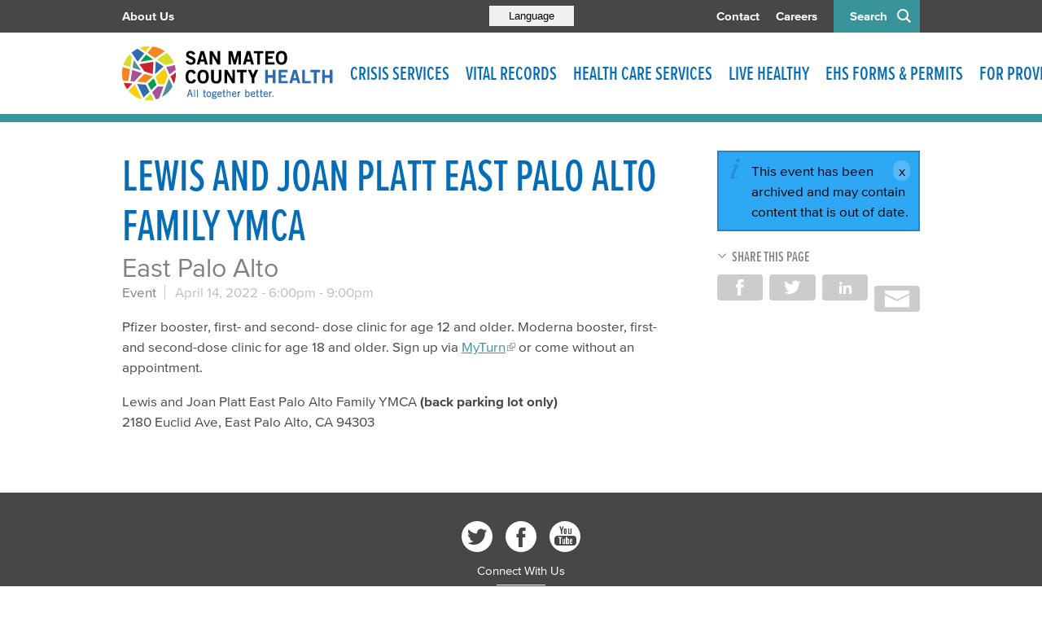

--- FILE ---
content_type: text/html; charset=utf-8
request_url: https://www.smchealth.org/event/lewis-and-joan-platt-east-palo-alto-family-ymca-67
body_size: 18122
content:
<!DOCTYPE html>
<html lang="enA0" dir="ltr">
<head>
<meta http-equiv="Content-Type" content="text/html; charset=utf-8" />
  <meta http-equiv="X-UA-Compatible" content="IE=edge">
  <meta name="viewport" content="width=device-width, initial-scale=1.0">
  <link rel="apple-touch-icon" sizes="180x180" href="/sites/default/themes/dtheme/icons/apple-touch-icon.png">
  <link rel="icon" type="image/png" sizes="32x32" href="/sites/default/themes/dtheme/icons/favicon-32x32.png">
  <link rel="icon" type="image/png" sizes="16x16" href="/sites/default/themes/dtheme/icons/favicon-16x16.png">
  <link rel="manifest" href="/sites/default/themes/dtheme/icons/site.webmanifest">
  <link rel="mask-icon" href="/sites/default/themes/dtheme/icons/safari-pinned-tab.svg" color="#2f6caf">
  <link rel="shortcut icon" href="/sites/default/themes/dtheme/icons/favicon.ico">
  <meta name="apple-mobile-web-app-title" content="SMC Health">
  <meta name="application-name" content="SMC Health">
  <meta name="msapplication-TileColor" content="#2f6caf">
  <meta name="msapplication-TileImage" content="/sites/default/themes/dtheme/icons/mstile-144x144.png">
  <meta name="msapplication-config" content="/sites/default/themes/dtheme/icons/browserconfig.xml">
  <meta name="theme-color" content="#ffffff">
  <script src="https://hcaptcha.com/1/api.js" async defer></script>
<link rel="shortcut icon" href="/sites/default/themes/dtheme/favicon.ico" type="image/x-icon" />
<meta name="twitter:site" content="@SMCHealth" />
<meta name="twitter:title" content="Lewis and Joan Platt East Palo Alto Family YMCA - San Mateo County Health" />
<meta name="twitter:description" content="East Palo Alto" />
<meta name="twitter:image" content="https://www.smchealth.org/sites/default/themes/dtheme/img/logo-share.png" />
<meta name="twitter:card" content="summary_large_image" />
<meta property="og:site_name" content="San Mateo County Health" />
<meta property="og:title" content="Lewis and Joan Platt East Palo Alto Family YMCA - San Mateo County Health" />
<meta property="og:description" content="East Palo Alto" />
<meta property="og:type" content="article" />
<meta property="og:image" content="https://www.smchealth.org/sites/default/themes/dtheme/img/logo-share.png" />
<meta property="og:url" content="https://www.smchealth.org/event/lewis-and-joan-platt-east-palo-alto-family-ymca-67" />
<link rel="canonical" href="https://www.smchealth.org/event/lewis-and-joan-platt-east-palo-alto-family-ymca-67" />
  <title>Lewis and Joan Platt East Palo Alto Family YMCA - San Mateo County Health</title>
  <link type="text/css" rel="stylesheet" media="all" href="https://www.smchealth.org/sites/main/files/css/css_d56e2d8a94d58a8995fec44c3643a7af.css" />
<link type="text/css" rel="stylesheet" media="print" href="https://www.smchealth.org/sites/main/files/css/css_b4757be6b9487039e554db1429a67e88.css" />
<link type="text/css" rel="stylesheet" media="all" href="/sites/default/files/theme/dtheme-direct.css?j" />
<!--[if IE]>
<link type="text/css" rel="stylesheet" media="all" href="/sites/all/themes/dmodel/ie.css?j" />
<![endif]-->
<!--[if IE]>
<link type="text/css" rel="stylesheet" media="all" href="/sites/all/themes/dmodel/ie.css?j" />
<![endif]-->
  <link type="text/css" rel="stylesheet" media="all" href="/sites/default/themes/dtheme/css/theme.min.css?cb=j">
  <link type="text/css" rel="stylesheet" media="all" href="/sites/default/themes/dtheme/dtheme-direct.css?cb=j">
    <!-- Google tag (gtag.js) -->
<script async src="https://www.googletagmanager.com/gtag/js?id=UA-64942817-1"></script>
<script>
  window.dataLayer = window.dataLayer || [];
  function gtag(){dataLayer.push(arguments);}
  gtag('js', new Date());

  gtag('config', 'UA-64942817-1');
</script>


<!-- Google tag (gtag.js) -->
<script async src="https://www.googletagmanager.com/gtag/js?id=G-ES9LEV4BR4"></script>
<script>
  window.dataLayer = window.dataLayer || [];
  function gtag(){dataLayer.push(arguments);}
  gtag('js', new Date());

  gtag('config', 'G-ES9LEV4BR4');
</script></head>
<body class="node-5799 pt-show-social-block past-event has-event-date t60 wt60 wt2 wt0 t786 wt786 wt718 wt275 wt144 wt209 wt0 access-normal status-archived pt60 has-1-nt not-front not-logged-in node-type-post one-sidebar sidebar-right page-event-lewis-and-joan-platt-east-palo-alto-family-ymca-67 section-event dd-cache user-not-admin live launched pn5799 n section-node role-anonymous-user role-not-admin microsite microsite-209">
  <div class="accessibility offscreen">
    <a href="#content">Skip to main content</a>
    <a href="#navigation">Skip to site navigation</a>  </div>

  
  <div class="page">
    <header class="page-header headroom">
      <span class="overlay"></span>
      <span class="close-button"></span>
      <div class="inner layout">
        <div class="site-identity">
          <div class="site-logo"><a href="/" rel="home" title="San Mateo County Health home page"><span class="text">San Mateo County Health</span></a></div>
                                    <h1 class="site-name"><a href="/" rel="home" title="San Mateo County Health home page"><span class="text">San Mateo County Health</span></a></h1>
                                            <div class="site-slogan">Helping everyone in San Mateo County live longer &amp; better lives.</div>
                  </div>
        <div class="site-utilities">
            <div class="menu-icon">Menu<span class="top"></span><span class="center"></span><span class="bottom"></span></div>
            <span class="search">Search</span>
            <div class="google-translate">
                <button class="translate button"><span>Language</span></button>
                <div id="google-translate"></div>
            </div>

          <div id="block-views_blocks-term-block_1-0" class=" ip-above  dd block block-views_blocks region-odd odd region-count-1 count-1 headerlinks views-block channel context-global "><div class="block-inner">

    
   
  
  
  <div class="block-content content">
    <div class="view view-term view-id-term view-display-id-block_1 view-dom-id-term-block-1-1">
    
  
  
      <div class="view-content">
        <div class="views-row views-row-1 views-row-odd views-row-first">
    <article id="node-1137-teaser" class="node node-teaser node-type-post node-1137 pt-show-social-block no-event-date t102 wt102 wt0 t209 wt209 wt0 access-normal no-more pt102 has-1-nt">
    <div class="node-inner">
        <div class="node-upper-meta meta node-item">
      <div class='meta-inner'>
        <span class='meta-item post-type' data-plural='Header links'>Header link</span> <span class='last meta-item post-date'><time datetime="2016-04-27T11:35:00">April 27, 2016</time></span>           </div>
    </div>
            <h2 class="node-header node-item">
      <a href="/about-smchealth" title="About Us">
        <span class="title">About Us</span>
              </a>
    </h2>
        <div class="node-content content node-item">
          </div>
                    <div class='node-links node-item'>
      <ul class="links inline"><li class="link link-read-more first last"><span><a href="/about-smchealth"><span class="read-more-text">Read more</span></a></span></li>
</ul>    </div>
      </div>
</article>
  </div>
  <div class="views-row views-row-2 views-row-even">
    <article id="node-1136-teaser" class="node node-teaser node-type-post node-1136 pt-show-social-block no-event-date t102 wt102 wt0 t209 wt209 wt0 access-normal no-more pt102 has-1-nt">
    <div class="node-inner">
        <div class="node-upper-meta meta node-item">
      <div class='meta-inner'>
        <span class='meta-item post-type' data-plural='Header links'>Header link</span> <span class='last meta-item post-date'><time datetime="2016-04-27T11:35:00">April 27, 2016</time></span>           </div>
    </div>
            <h2 class="node-header node-item">
      <a href="/contact-us" title="Contact">
        <span class="title">Contact</span>
              </a>
    </h2>
        <div class="node-content content node-item">
          </div>
                    <div class='node-links node-item'>
      <ul class="links inline"><li class="link link-read-more first last"><span><a href="/contact-us"><span class="read-more-text">Read more</span></a></span></li>
</ul>    </div>
      </div>
</article>
  </div>
  <div class="views-row views-row-3 views-row-odd views-row-last">
    <article id="node-1139-teaser" class="node node-teaser node-type-post node-1139 pt-show-social-block no-event-date t102 wt102 wt0 t209 wt209 wt0 access-normal no-more pt102 has-1-nt">
    <div class="node-inner">
        <div class="node-upper-meta meta node-item">
      <div class='meta-inner'>
        <span class='meta-item post-type' data-plural='Header links'>Header link</span> <span class='last meta-item post-date'><time datetime="2016-04-27T11:36:00">April 27, 2016</time></span>           </div>
    </div>
            <h2 class="node-header node-item">
      <a href="http://jobs.smcgov.org/healthcare-jobs" title="Careers">
        <span class="title">Careers</span>
              </a>
    </h2>
        <div class="node-content content node-item">
          </div>
                    <div class='node-links node-item'>
      <ul class="links inline"><li class="link link-read-more first last"><span><a href="http://jobs.smcgov.org/healthcare-jobs"><span class="read-more-text">Read more</span></a></span></li>
</ul>    </div>
      </div>
</article>
  </div>
    </div>
  
  
  
  
  
  
</div>   </div>

</div></div> <!-- /block-inner, /block -->
        </div>
                  <div class="site-navigation">
            <nav class="primary-navigation" id="navigation">
              <div id="block-nice_menus-3" class="block block-nice_menus region-odd even region-count-1 count-2"><div class="block-inner">

    
   
  
  
  <div class="block-content content">
    <ul class="nice-menu nice-menu-down" id="nice-menu-3"><li class="menu-13823 mt-709  first  odd  depth-1"><a href="/crisis-services" title="Crisis Services" class=" menu-link depth-1 tid-709"><span class="menu-title">Crisis Services</span></a></li>
<li class="menu-14632 menuparent mt-873  even  depth-1"><a href="/vital-records" title="Vital Records" class=" menu-link depth-1 tid-873"><span class="menu-title">Vital Records</span></a><ul class="depth-2"><li class="menu-13182 mt-320  first  odd  depth-2"><a href="/birth-death-certificates" title="Birth &amp; Death Certificates" class=" menu-link depth-2 tid-320"><span class="menu-title">Birth &amp; Death Certificates</span></a></li>
<li class="menu-13226 mt-362  even  depth-2"><a href="/medical-marijuana-id-program" title="Medical Marijuana ID Program" class=" menu-link depth-2 tid-362"><span class="menu-title">Medical Marijuana ID Program</span></a></li>
<li class="menu-13180 menuparent mt-318  odd  last  depth-2"><a href="/pets-wildlife" title="Pets &amp; Wildlife" class=" menu-link depth-2 tid-318"><span class="menu-title">Pets &amp; Wildlife</span></a><ul class="depth-3"><li class="menu-13406 mt-488  first  odd  depth-3"><a href="/pets-wildlife-pests-wildlife" title="Pets &amp; Wildlife: Pests &amp; Wildlife" class=" menu-link depth-3 tid-488"><span class="menu-title">Pests &amp; Wildlife</span><span class="menu-description"><br class="accessible-break"/></span></a></li>
<li class="menu-13409 mt-491  even  depth-3"><a href="/rabies" title="Animal Bites &amp; Rabies" class=" menu-link depth-3 tid-491"><span class="menu-title">Animal Bites &amp; Rabies</span></a></li>
<li class="menu-13411 mt-493  odd  depth-3"><a href="/animallicensing" title="Animal Licensing" class=" menu-link depth-3 tid-493"><span class="menu-title">Animal Licensing</span></a></li>
<li class="menu-13410 mt-492  even  depth-3"><a href="/animalcontrol" title="Animal Control" class=" menu-link depth-3 tid-492"><span class="menu-title">Animal Control</span></a></li>
<li class="menu-13408 mt-490  odd  depth-3"><a href="/spayneuter-voucher-program" title="Spay/Neuter Voucher Program" class=" menu-link depth-3 tid-490"><span class="menu-title">Spay/Neuter Voucher Program</span></a></li>
<li class="menu-13407 mt-489  even  last  depth-3"><a href="/lost-found-pets" title="Lost &amp; Found Pets" class=" menu-link depth-3 tid-489"><span class="menu-title">Lost &amp; Found Pets</span></a></li>
</ul>
</li>
</ul>
</li>
<li class="menu-13008 menuparent mt-145  odd  depth-1"><a href="/health-care-services" title="Health Care Services" class=" menu-link depth-1 tid-145"><span class="menu-title">Health Care Services</span></a><ul class="depth-2"><li class="menu-13033 menuparent mt-172  first  odd  depth-2"><a href="/services-general-health" title="Services: General Health" class=" menu-link depth-2 tid-172"><span class="menu-title">General Health</span><span class="menu-description"><br class="accessible-break"/></span></a><ul class="depth-3"><li class="menu-13150 mt-288  first  odd  depth-3"><a href="/services-where-get-care" title="Services: Where to Get Care" class=" menu-link depth-3 tid-288"><span class="menu-title">Where to Get Care</span><span class="menu-description"><br class="accessible-break"/></span></a></li>
<li class="menu-13153 mt-291  even  depth-3"><a href="/live-healthy-disease-prevention" title="Services: Disease &amp; Prevention" class=" menu-link depth-3 tid-291"><span class="menu-title">Disease &amp; Prevention</span><span class="menu-description"><br class="accessible-break"/></span></a></li>
<li class="menu-13152 mt-290  odd  depth-3"><a href="/vaccines" title="Services: Vaccines" class=" menu-link depth-3 tid-290"><span class="menu-title">Vaccines</span><span class="menu-description"><br class="accessible-break"/></span></a></li>
<li class="menu-13154 mt-292  even  depth-3"><a href="/dentalcare" title="Services: Dental" class=" menu-link depth-3 tid-292"><span class="menu-title">Dental Services</span><span class="menu-description"><br class="accessible-break"/></span></a></li>
<li class="menu-13040 mt-179  odd  last  depth-3"><a href="/publichealthlab" title="Lab Services" class=" menu-link depth-3 tid-179"><span class="menu-title">Lab Services</span></a></li>
</ul>
</li>
<li class="menu-13142 mt-280  even  depth-2"><a href="/health-coverage-0" title="Health Coverage" class=" menu-link depth-2 tid-280"><span class="menu-title">Health Coverage</span></a></li>
<li class="menu-13618 menuparent mt-615  odd  depth-2"><a href="/smc-connected-care-0" title="SMC Connected Care" class=" menu-link depth-2 tid-615"><span class="menu-title">SMC Connected Care</span></a><ul class="depth-3"><li class="menu-13666 mt-660  first  odd  depth-3"><a href="/arabic" title="Arabic" class=" menu-link depth-3 tid-660"><span class="menu-title">عربى</span><span class="menu-description"><br class="accessible-break"/></span></a></li>
<li class="menu-13620 mt-616  even  depth-3"><a href="/en-espanol" title="En Español" class=" menu-link depth-3 tid-616"><span class="menu-title">En Español</span></a></li>
<li class="menu-13647 mt-640  odd  depth-3"><a href="/yong-zhong-wen-biao-da" title="用中文（表达" class=" menu-link depth-3 tid-640"><span class="menu-title">用中文（表达</span></a></li>
<li class="menu-13646 mt-639  even  depth-3"><a href="/sa-tagalog" title="Sa Tagalog" class=" menu-link depth-3 tid-639"><span class="menu-title">Sa Tagalog</span></a></li>
<li class="menu-13651 mt-644  odd  last  depth-3"><a href="/na-russkom" title="на русском" class=" menu-link depth-3 tid-644"><span class="menu-title">на русском</span></a></li>
</ul>
</li>
<li class="menu-13034 menuparent mt-173  even  depth-2"><a href="/services-emergency-medical" title="Services: Emergency Medical" class=" menu-link depth-2 tid-173"><span class="menu-title">Emergency Medical Services</span><span class="menu-description"><br class="accessible-break"/></span></a><ul class="depth-3"><li class="menu-13369 mt-447  first  odd  depth-3"><a href="/emergency-medical-services-where-get-emergency-care" title="Emergency Medical Services: Where to Get Emergency Care" class=" menu-link depth-3 tid-447"><span class="menu-title">Where to Get Emergency Care</span><span class="menu-description"><br class="accessible-break"/></span></a></li>
<li class="menu-13370 mt-448  even  depth-3"><a href="/ems" title="Emergency Medical Services: Information for EMS Providers" class=" menu-link depth-3 tid-448"><span class="menu-title">Information for EMS Providers</span><span class="menu-description"><br class="accessible-break"/></span></a></li>
<li class="menu-14178 mt-717  odd  last  depth-3"><a href="/smc-healthcare-coalition" title="SMC Healthcare Coalition" class=" menu-link depth-3 tid-717"><span class="menu-title">SMC Healthcare Coalition</span></a></li>
</ul>
</li>
<li class="menu-13035 menuparent mt-174  odd  depth-2"><a href="/services-pregnancy-children-families" title="Services: Pregnancy, Children, &amp; Families" class=" menu-link depth-2 tid-174"><span class="menu-title">Pregnancy, Children, &amp; Families</span><span class="menu-description"><br class="accessible-break"/></span></a><ul class="depth-3"><li class="menu-13249 mt-385  first  odd  depth-3"><a href="/services-pregnant-women-new-parents" title="Services: Pregnant Women &amp; New Parents" class=" menu-link depth-3 tid-385"><span class="menu-title">Pregnant Women &amp; New Parents</span><span class="menu-description"><br class="accessible-break"/></span></a></li>
<li class="menu-13155 mt-293  even  depth-3"><a href="/wic" title="Services: Women, Infants &amp; Children (WIC) Program" class=" menu-link depth-3 tid-293"><span class="menu-title">Women, Infants &amp; Children (WIC) Program</span><span class="menu-description"><br class="accessible-break"/></span></a></li>
<li class="menu-13375 mt-454  odd  depth-3"><a href="/health-exams" title="Health Exams" class=" menu-link depth-3 tid-454"><span class="menu-title">Health Exams</span></a></li>
<li class="menu-13255 mt-391  even  depth-3"><a href="/oral-health" title="Oral Health" class=" menu-link depth-3 tid-391"><span class="menu-title">Oral Public Health Program</span><span class="menu-description"><br class="accessible-break"/></span></a></li>
<li class="menu-13254 mt-390  odd  depth-3"><a href="/ccs" title="Services: California Children&#039;s Services (CCS)" class=" menu-link depth-3 tid-390"><span class="menu-title">California Children&#039;s Services (CCS)</span><span class="menu-description"><br class="accessible-break"/></span></a></li>
<li class="menu-13374 mt-453  even  depth-3"><a href="/preventing-injuries" title="Preventing Injuries" class=" menu-link depth-3 tid-453"><span class="menu-title">Preventing Injuries</span></a></li>
<li class="menu-13256 mt-392  odd  depth-3"><a href="/services-preventing-lead-poisoning" title="Services: Preventing Lead Poisoning" class=" menu-link depth-3 tid-392"><span class="menu-title">Preventing Lead Poisoning</span><span class="menu-description"><br class="accessible-break"/></span></a></li>
<li class="menu-14625 mt-868  even  depth-3"><a href="/promoting-first-relationships" title="Promoting First Relationships" class=" menu-link depth-3 tid-868"><span class="menu-title">Promoting First Relationships</span></a></li>
<li class="menu-13250 mt-386  odd  depth-3"><a href="/services-report-child-abuseneglect" title="Services: Report Child Abuse/Neglect" class=" menu-link depth-3 tid-386"><span class="menu-title">Report Child Abuse/Neglect</span><span class="menu-description"><br class="accessible-break"/></span></a></li>
<li class="menu-13248 mt-384  even  last  depth-3"><a href="/services-parenting-support-classes" title="Services: Parenting Support &amp; Classes" class=" menu-link depth-3 tid-384"><span class="menu-title">Parenting Support &amp; Classes</span><span class="menu-description"><br class="accessible-break"/></span></a></li>
</ul>
</li>
<li class="menu-13036 menuparent mt-175  even  depth-2"><a href="/services-teens" title="Services: Teens" class=" menu-link depth-2 tid-175"><span class="menu-title">Teens</span><span class="menu-description"><br class="accessible-break"/></span></a><ul class="depth-3"><li class="menu-13197 mt-335  first  odd  depth-3"><a href="/services-pregnant-and-parenting-teens" title="Services: Pregnant and Parenting Teens" class=" menu-link depth-3 tid-335"><span class="menu-title">Pregnant &amp; Parenting Teens</span><span class="menu-description"><br class="accessible-break"/></span></a></li>
<li class="menu-13282 mt-418  even  depth-3"><a href="/tonganyouthproject" title="Services: Tongan Youth Project" class=" menu-link depth-3 tid-418"><span class="menu-title">Tongan Youth Project</span><span class="menu-description"><br class="accessible-break"/></span></a></li>
<li class="menu-13283 mt-419  odd  last  depth-3"><a href="https://www.plannedparenthood.org/" title="Services: Teen Birth Control" class=" menu-link depth-3 tid-419"><span class="menu-title">Birth Control</span><span class="menu-description"><br class="accessible-break"/></span></a></li>
</ul>
</li>
<li class="menu-13032 menuparent mt-171  odd  depth-2"><a href="/services-aging-and-disability" title="Services: Aging and Disability" class=" menu-link depth-2 tid-171"><span class="menu-title">Aging &amp; Disability Services</span><span class="menu-description"><br class="accessible-break"/></span></a><ul class="depth-3"><li class="menu-13018 mt-155  first  odd  depth-3"><a href="/aging-and-adult-services-protection" title="Aging and Adult Services: Protection" class=" menu-link depth-3 tid-155"><span class="menu-title">Protection</span><span class="menu-description"><br class="accessible-break"/></span></a></li>
<li class="menu-13020 mt-157  even  depth-3"><a href="/aging-and-adult-services-support" title="Aging and Adult Services: Support" class=" menu-link depth-3 tid-157"><span class="menu-title">Support</span><span class="menu-description"><br class="accessible-break"/></span></a></li>
<li class="menu-13021 mt-158  odd  last  depth-3"><a href="/aging-and-adult-services-prevention" title="Aging and Adult Services: Prevention" class=" menu-link depth-3 tid-158"><span class="menu-title">Prevention</span><span class="menu-description"><br class="accessible-break"/></span></a></li>
</ul>
</li>
<li class="menu-13031 menuparent mt-170  even  last  depth-2"><a href="/bhrsservices" title="Services: Mental Health &amp; Substance Use" class=" menu-link depth-2 tid-170"><span class="menu-title">Mental Health &amp; Substance Use</span><span class="menu-description"><br class="accessible-break"/></span></a><ul class="depth-3"><li class="menu-13022 mt-160  first  odd  depth-3"><a href="/mental-health-services" title="Mental Health Services" class=" menu-link depth-3 tid-160"><span class="menu-title">Mental Health Services</span></a></li>
<li class="menu-14486 mt-754  even  depth-3"><a href="/covid-19-mental-health" title="covid-19-mental health" class=" menu-link depth-3 tid-754"><span class="menu-title">COVID-19 Mental Health Resources</span><span class="menu-description"><br class="accessible-break"/></span></a></li>
<li class="menu-13023 mt-161  odd  depth-3"><a href="/alcohol-and-other-drugs-services" title="Alcohol and Other Drugs Services" class=" menu-link depth-3 tid-161"><span class="menu-title">Alcohol and Other Drugs Services</span></a></li>
<li class="menu-13024 mt-162  even  depth-3"><a href="/bhrs-insurance" title="BHRS Insurance" class=" menu-link depth-3 tid-162"><span class="menu-title">Insurance</span><span class="menu-description"><br class="accessible-break"/></span></a></li>
<li class="menu-13489 mt-582  odd  depth-3"><a href="/new-client-information-spanish" title="New Client Information Spanish" class=" menu-link depth-3 tid-582"><span class="menu-title">New Client Information Spanish</span></a></li>
<li class="menu-13520 mt-605  even  depth-3"><a href="/new-client-information-english" title="New Client Information English" class=" menu-link depth-3 tid-605"><span class="menu-title">New Client Information English</span></a></li>
<li class="menu-13957 mt-710  odd  depth-3"><a href="/new-client-information-chinese" title="New Client Information Chinese" class=" menu-link depth-3 tid-710"><span class="menu-title">New Client Information Chinese</span></a></li>
<li class="menu-13958 mt-711  even  depth-3"><a href="/new-client-information-filipino" title="New Client Information Filipino" class=" menu-link depth-3 tid-711"><span class="menu-title">New Client Information Filipino</span></a></li>
<li class="menu-13451 mt-547  odd  depth-3"><a href="/support-clients-family" title="Support for Clients &amp; Family" class=" menu-link depth-3 tid-547"><span class="menu-title">Support for Clients &amp; Family</span></a></li>
<li class="menu-13617 mt-614  even  depth-3"><a href="/suicide-prevention" title="Suicide Prevention" class=" menu-link depth-3 tid-614"><span class="menu-title">Suicide Prevention</span></a></li>
<li class="menu-13459 mt-555  odd  depth-3"><a href="/community-education" title="Community Education" class=" menu-link depth-3 tid-555"><span class="menu-title">Community Education</span></a></li>
<li class="menu-13157 mt-295  even  depth-3"><a href="/get-involved" title="Get Involved" class=" menu-link depth-3 tid-295"><span class="menu-title">Get Involved</span></a></li>
<li class="menu-13505 mt-598  odd  last  depth-3"><a href="/meeting-event-calendar-0" title="Meeting &amp; Event Calendar" class=" menu-link depth-3 tid-598"><span class="menu-title">Meeting &amp; Event Calendar</span></a></li>
</ul>
</li>
</ul>
</li>
<li class="menu-13007 menuparent mt-144  even  depth-1"><a href="/live-healthy" title="Live Healthy" class=" menu-link depth-1 tid-144"><span class="menu-title">Live Healthy</span></a><ul class="depth-2"><li class="menu-14593 mt-836  first  odd  depth-2"><a href="/get-healthy-smc" title="Get Healthy SMC" class=" menu-link depth-2 tid-836"><span class="menu-title">Get Healthy SMC</span></a></li>
<li class="menu-13640 mt-633  even  depth-2"><a href="/alert" title="Health Alerts" class=" menu-link depth-2 tid-633"><span class="menu-title">Health Alerts</span></a></li>
<li class="menu-13137 menuparent mt-275  odd  depth-2"><a href="/live-healthy-disease-prevention" title="Live Healthy: Disease &amp; Prevention" class=" menu-link depth-2 tid-275"><span class="menu-title">Disease &amp; Prevention</span><span class="menu-description"><br class="accessible-break"/></span></a><ul class="depth-3"><li class="menu-14179 mt-718  first  odd  depth-3"><a href="/respiratory-diseases" title="All the latest information about coronavirus" class=" menu-link depth-3 tid-718"><span class="menu-title">Respiratory Diseases</span><span class="menu-description"><br class="accessible-break"/>All the latest information about coronavirus</span></a></li>
<li class="menu-13037 mt-176  even  depth-3"><a href="/hivstds" title="HIV/STDs" class=" menu-link depth-3 tid-176"><span class="menu-title">HIV/STDs</span></a></li>
<li class="menu-13144 mt-282  odd  depth-3"><a href="/flu" title="Flu" class=" menu-link depth-3 tid-282"><span class="menu-title">Flu</span></a></li>
<li class="menu-13146 mt-284  even  depth-3"><a href="/tuberculosis" title="Tuberculosis" class=" menu-link depth-3 tid-284"><span class="menu-title">Tuberculosis (TB)</span><span class="menu-description"><br class="accessible-break"/></span></a></li>
<li class="menu-13149 mt-287  odd  depth-3"><a href="/viral-hepatitis" title="Viral Hepatitis" class=" menu-link depth-3 tid-287"><span class="menu-title">Viral Hepatitis</span></a></li>
<li class="menu-13147 mt-285  even  depth-3"><a href="/mosquito-borne-diseases" title="Mosquito-Borne Diseases" class=" menu-link depth-3 tid-285"><span class="menu-title">Mosquito-Borne Diseases</span></a></li>
<li class="menu-13148 mt-286  odd  depth-3"><a href="/lyme-disease-tick-testing" title="Lyme Disease &amp; Tick Testing" class=" menu-link depth-3 tid-286"><span class="menu-title">Lyme Disease &amp; Tick Testing</span></a></li>
<li class="menu-14550 mt-826  even  last  depth-3"><a href="/mpox-monkeypox" title="Mpox (Monkeypox)" class=" menu-link depth-3 tid-826"><span class="menu-title">Mpox (Monkeypox)</span></a></li>
</ul>
</li>
<li class="menu-13143 mt-281  even  depth-2"><a href="/vaccines" title="Vaccines" class=" menu-link depth-2 tid-281"><span class="menu-title">Vaccine Program</span><span class="menu-description"><br class="accessible-break"/></span></a></li>
<li class="menu-14460 mt-729  odd  depth-2"><a href="/smc-park-rx" title="SMC Park RX" class=" menu-link depth-2 tid-729"><span class="menu-title">SMC Park RX</span></a></li>
<li class="menu-13138 menuparent mt-276  even  depth-2"><a href="/emergency-preparedness" title="Emergency Preparedness" class=" menu-link depth-2 tid-276"><span class="menu-title">Emergency Preparedness</span></a><ul class="depth-3"><li class="menu-13276 mt-412  first  odd  depth-3"><a href="/be-earthquake-safe" title="Be Earthquake Safe" class=" menu-link depth-3 tid-412"><span class="menu-title">Be Earthquake Safe</span></a></li>
<li class="menu-13278 mt-414  even  depth-3"><a href="/terrorism-preparedness" title="Terrorism Preparedness" class=" menu-link depth-3 tid-414"><span class="menu-title">Terrorism Preparedness</span></a></li>
<li class="menu-13279 mt-415  odd  depth-3"><a href="/emergency-volunteer-opportunities" title="Emergency Volunteer Opportunities" class=" menu-link depth-3 tid-415"><span class="menu-title">Emergency Volunteer Opportunities</span></a></li>
<li class="menu-13280 mt-416  even  last  depth-3"><a href="/pet-emergency-preparedness" title="Pet Emergency Preparedness" class=" menu-link depth-3 tid-416"><span class="menu-title">Pet Emergency Preparedness</span></a></li>
</ul>
</li>
<li class="menu-13139 menuparent mt-277  odd  depth-2"><a href="/healthy-environment" title="Healthy Environment" class=" menu-link depth-2 tid-277"><span class="menu-title">Healthy Environment</span></a><ul class="depth-3"><li class="menu-13264 mt-400  first  odd  depth-3"><a href="/smoke-free-san-mateo-county" title="Smoke-Free San Mateo County" class=" menu-link depth-3 tid-400"><span class="menu-title">Smoke-Free San Mateo County</span></a></li>
<li class="menu-13266 mt-402  even  depth-3"><a href="/healthy-housing" title="Healthy Housing" class=" menu-link depth-3 tid-402"><span class="menu-title">Healthy Housing</span></a></li>
<li class="menu-13240 mt-376  odd  depth-3"><a href="/pets-wildlife" title="Healthy Environment: Pets &amp; Wildlife" class=" menu-link depth-3 tid-376"><span class="menu-title">Pets &amp; Wildlife</span><span class="menu-description"><br class="accessible-break"/></span></a></li>
<li class="menu-13242 mt-378  even  depth-3"><a href="/preventing-pollution" title="Preventing Pollution" class=" menu-link depth-3 tid-378"><span class="menu-title">Preventing Pollution</span></a></li>
<li class="menu-13244 mt-380  odd  depth-3"><a href="/healthynails" title="Healthy Nail Salon Reward Program" class=" menu-link depth-3 tid-380"><span class="menu-title">Healthy Nail Salon Reward Program</span></a></li>
<li class="menu-13245 mt-381  even  last  depth-3"><a href="/fishsmart" title="Safe-to-Eat Fish from the San Francisco Bay" class=" menu-link depth-3 tid-381"><span class="menu-title">Safe-to-Eat Fish from the Bay</span><span class="menu-description"><br class="accessible-break"/></span></a></li>
</ul>
</li>
<li class="menu-13140 menuparent mt-278  even  depth-2"><a href="/report-problem" title="Report a Problem" class=" menu-link depth-2 tid-278"><span class="menu-title">Report a Problem</span></a><ul class="depth-3"><li class="menu-13247 mt-383  first  odd  depth-3"><a href="/foodcomplaints" title="Report a Problem: Restaurants" class=" menu-link depth-3 tid-383"><span class="menu-title">Restaurants</span><span class="menu-description"><br class="accessible-break"/></span></a></li>
<li class="menu-13246 mt-382  even  depth-3"><a href="/report-problem-groceries" title="Report a Problem: Groceries" class=" menu-link depth-3 tid-382"><span class="menu-title">Groceries</span><span class="menu-description"><br class="accessible-break"/></span></a></li>
<li class="menu-13260 mt-396  odd  depth-3"><a href="/housing" title="Report a Problem: Housing" class=" menu-link depth-3 tid-396"><span class="menu-title">Housing</span><span class="menu-description"><br class="accessible-break"/></span></a></li>
<li class="menu-13261 mt-397  even  depth-3"><a href="/report-problem-animals-and-pests" title="Report a Problem: Animals and Pests" class=" menu-link depth-3 tid-397"><span class="menu-title">Animals and Pests</span><span class="menu-description"><br class="accessible-break"/></span></a></li>
<li class="menu-13432 mt-528  odd  depth-3"><a href="/report-problem-stormwater-pollution" title="Report a Problem: Stormwater Pollution" class=" menu-link depth-3 tid-528"><span class="menu-title">Stormwater Pollution</span><span class="menu-description"><br class="accessible-break"/></span></a></li>
<li class="menu-13488 mt-581  even  last  depth-3"><a href="/report-problem-environmental-pollution-0" title="Report a Problem: Environmental Pollution" class=" menu-link depth-3 tid-581"><span class="menu-title">Environmental Pollution</span><span class="menu-description"><br class="accessible-break"/></span></a></li>
</ul>
</li>
<li class="menu-13141 menuparent mt-279  odd  last  depth-2"><a href="/safe-waste-disposal" title="Safe Waste Disposal" class=" menu-link depth-2 tid-279"><span class="menu-title">Safe Waste Disposal</span></a><ul class="depth-3"><li class="menu-13268 mt-404  first  odd  depth-3"><a href="/hhw" title="Household Hazardous Waste" class=" menu-link depth-3 tid-404"><span class="menu-title">Household Hazardous Waste</span></a></li>
<li class="menu-13962 mt-715  even  depth-3"><a href="/vsqg" title="Very Small Quantity Generator Program" class=" menu-link depth-3 tid-715"><span class="menu-title">Very Small Quantity Generator Program</span></a></li>
<li class="menu-13267 mt-403  odd  depth-3"><a href="/safe-waste-disposal-medicine" title="Safe Waste Disposal: Medicine" class=" menu-link depth-3 tid-403"><span class="menu-title">Medicine</span><span class="menu-description"><br class="accessible-break"/></span></a></li>
<li class="menu-13274 mt-410  even  depth-3"><a href="/safe-waste-disposal-used-oil-and-filters" title="Safe Waste Disposal: Used Oil and Filters" class=" menu-link depth-3 tid-410"><span class="menu-title">Used Oil and Filters</span><span class="menu-description"><br class="accessible-break"/></span></a></li>
<li class="menu-13273 mt-409  odd  last  depth-3"><a href="/usedtires" title="Safe Waste Disposal: Waste and Used Tire Program" class=" menu-link depth-3 tid-409"><span class="menu-title">Waste and Used Tire Program</span><span class="menu-description"><br class="accessible-break"/></span></a></li>
</ul>
</li>
</ul>
</li>
<li class="menu-13175 menuparent mt-313  odd  depth-1"><a href="/ehs-forms-permits" title="EHS Forms &amp; Permits" class=" menu-link depth-1 tid-313"><span class="menu-title">EHS Forms &amp; Permits</span></a><ul class="depth-2"><li class="menu-14633 mt-874  first  odd  depth-2"><a href="/apply-online-myehs" title="Apply Online with MyEHS" class=" menu-link depth-2 tid-874"><span class="menu-title">Apply Online with MyEHS</span></a></li>
<li class="menu-13176 menuparent mt-314  even  depth-2"><a href="/food-program" title="Food Program" class=" menu-link depth-2 tid-314"><span class="menu-title">Food Program</span></a><ul class="depth-3"><li class="menu-13961 mt-714  first  odd  depth-3"><a href="/microkitchens-mehko" title="Microkitchens (MEHKO)" class=" menu-link depth-3 tid-714"><span class="menu-title">Microkitchens (MEHKO)</span></a></li>
<li class="menu-13496 mt-589  even  depth-3"><a href="/certified-farmers-markets" title="Certified Farmers&#039; Markets" class=" menu-link depth-3 tid-589"><span class="menu-title">Certified Farmers&#039; Markets</span></a></li>
<li class="menu-13497 mt-590  odd  depth-3"><a href="/cottage-food-operations" title="Cottage Food Operations" class=" menu-link depth-3 tid-590"><span class="menu-title">Cottage Food Operations</span></a></li>
<li class="menu-13400 mt-482  even  depth-3"><a href="/food-facility-plan-check-process" title="Food Facility Plan Check Process" class=" menu-link depth-3 tid-482"><span class="menu-title">Food Facility Plan Check Process</span></a></li>
<li class="menu-13404 mt-486  odd  depth-3"><a href="/food-safety" title="Food Safety" class=" menu-link depth-3 tid-486"><span class="menu-title">Food Safety</span></a></li>
<li class="menu-13499 mt-592  even  depth-3"><a href="/laws-regulations" title="Laws &amp; Regulations" class=" menu-link depth-3 tid-592"><span class="menu-title">Laws &amp; Regulations</span></a></li>
<li class="menu-13500 mt-593  odd  depth-3"><a href="/mobile-food" title="Mobile Food" class=" menu-link depth-3 tid-593"><span class="menu-title">Mobile Food</span></a></li>
<li class="menu-14613 mt-856  even  depth-3"><a href="/compact-mobile-food-operations-cmfo" title="Compact Mobile Food Operations (CMFO)" class=" menu-link depth-3 tid-856"><span class="menu-title">Compact Mobile Food Operations (CMFO)</span></a></li>
<li class="menu-13502 mt-595  odd  depth-3"><a href="/temporary-event-forms" title="Temporary Event Forms" class=" menu-link depth-3 tid-595"><span class="menu-title">Temporary Event Forms</span></a></li>
<li class="menu-14622 mt-865  even  last  depth-3"><a href="/unpermitted-food-vendors" title="Unpermitted Food Vendors" class=" menu-link depth-3 tid-865"><span class="menu-title">Unpermitted Food Vendors</span></a></li>
</ul>
</li>
<li class="menu-13517 mt-602  odd  depth-2"><a href="/housing-program" title="Housing Program" class=" menu-link depth-2 tid-602"><span class="menu-title">Housing Program</span></a></li>
<li class="menu-13243 mt-379  even  depth-2"><a href="/forms-permits-pools" title="Forms &amp; Permits: Pools" class=" menu-link depth-2 tid-379"><span class="menu-title">Pools</span><span class="menu-description"><br class="accessible-break"/></span></a></li>
<li class="menu-14634 mt-875  odd  depth-2"><a href="/tobacco-retailer-permit-0" title="Tobacco Retailer Permit" class=" menu-link depth-2 tid-875"><span class="menu-title">Tobacco Retailer Permit</span></a></li>
<li class="menu-13177 menuparent mt-315  even  depth-2"><a href="/water-protection-land-use" title="Water Protection &amp; Land Use" class=" menu-link depth-2 tid-315"><span class="menu-title">Water Protection &amp; Land Use</span></a><ul class="depth-3"><li class="menu-13186 mt-324  first  odd  depth-3"><a href="/landuse" title="Land Use, Septic &amp; Wells" class=" menu-link depth-3 tid-324"><span class="menu-title">Land Use, Septic &amp; Wells</span></a></li>
<li class="menu-13188 mt-326  even  depth-3"><a href="/crossconnection" title="Cross Connection Control Program" class=" menu-link depth-3 tid-326"><span class="menu-title">Cross Connection Control Program</span></a></li>
<li class="menu-13187 mt-325  odd  depth-3"><a href="/gpp" title="Groundwater Protection Program" class=" menu-link depth-3 tid-325"><span class="menu-title">Groundwater Protection Program</span></a></li>
<li class="menu-13225 mt-361  even  depth-3"><a href="/small-drinking-water-systems-program" title="The Small Drinking Water Systems Program" class=" menu-link depth-3 tid-361"><span class="menu-title">The Small Drinking Water Systems Program</span></a></li>
<li class="menu-13469 mt-567  odd  depth-3"><a href="/beaches" title="Water Protection: Beach &amp; Creek Mouth Monitoring" class=" menu-link depth-3 tid-567"><span class="menu-title">Beach &amp; Creek Mouth Monitoring</span><span class="menu-description"><br class="accessible-break"/></span></a></li>
<li class="menu-13649 mt-642  even  last  depth-3"></li>
</ul>
</li>
<li class="menu-13178 menuparent mt-316  odd  depth-2"><a href="/hazardous-materials-cupa" title="Hazardous Materials (CUPA)" class=" menu-link depth-2 tid-316"><span class="menu-title">Hazardous Materials (CUPA)</span></a><ul class="depth-3"><li class="menu-13413 mt-495  first  odd  depth-3"><a href="/hmbp" title="Hazardous Materials Business Plan Program" class=" menu-link depth-3 tid-495"><span class="menu-title">Hazardous Materials Business Plan Program</span></a></li>
<li class="menu-13414 mt-496  even  depth-3"><a href="/hazwaste" title="Hazardous Waste Generator Program" class=" menu-link depth-3 tid-496"><span class="menu-title">Hazardous Waste Generator Program</span></a></li>
<li class="menu-13471 mt-571  odd  depth-3"><a href="/tieredpermitting" title="Tiered Permitting Program" class=" menu-link depth-3 tid-571"><span class="menu-title">Tiered Permitting Program</span></a></li>
<li class="menu-13415 mt-497  even  depth-3"><a href="/cupa/ust" title="Underground Storage Tank Program" class=" menu-link depth-3 tid-497"><span class="menu-title">Underground Storage Tank Program</span></a></li>
<li class="menu-13416 mt-498  odd  depth-3"><a href="/cupa/calarp" title="California Accidental Release Prevention Program (CalARP)" class=" menu-link depth-3 tid-498"><span class="menu-title">California Accidental Release Prevention Program (CalARP)</span></a></li>
<li class="menu-13417 mt-499  even  depth-3"><a href="/cupa/ast" title="Aboveground Petroleum Storage Tank Program" class=" menu-link depth-3 tid-499"><span class="menu-title">Aboveground Petroleum Storage Tank Program</span></a></li>
<li class="menu-13418 mt-500  odd  last  depth-3"><a href="/electronic-reporting" title="Electronic Reporting" class=" menu-link depth-3 tid-500"><span class="menu-title">Electronic Reporting</span></a></li>
</ul>
</li>
<li class="menu-13179 menuparent mt-317  even  depth-2"><a href="/medical-solid-waste" title="Medical &amp; Solid Waste" class=" menu-link depth-2 tid-317"><span class="menu-title">Medical &amp; Solid Waste</span></a><ul class="depth-3"><li class="menu-13269 mt-405  first  odd  depth-3"><a href="/medwaste" title="Medical Waste" class=" menu-link depth-3 tid-405"><span class="menu-title">Medical Waste</span></a></li>
<li class="menu-13270 mt-406  even  depth-3"><a href="/solidwaste" title="Solid Waste" class=" menu-link depth-3 tid-406"><span class="menu-title">Solid Waste</span></a></li>
<li class="menu-13272 mt-408  odd  last  depth-3"><a href="/usedtires" title="Waste and Used Tire Program" class=" menu-link depth-3 tid-408"><span class="menu-title">Waste and Used Tire Program</span></a></li>
</ul>
</li>
<li class="menu-13181 menuparent mt-319  odd  last  depth-2"><a href="/forms-permits-body-art-massage" title="Forms &amp; Permits: Body Art, Massage" class=" menu-link depth-2 tid-319"><span class="menu-title">Body Art, Massage</span><span class="menu-description"><br class="accessible-break"/></span></a><ul class="depth-3"><li class="menu-13205 mt-341  first  odd  depth-3"><a href="/bodyart" title="Body Art" class=" menu-link depth-3 tid-341"><span class="menu-title">Body Art</span></a></li>
<li class="menu-13185 mt-323  even  last  depth-3"><a href="/massage-establishments" title="Massage Establishments" class=" menu-link depth-3 tid-323"><span class="menu-title">Massage Establishments</span></a></li>
</ul>
</li>
</ul>
</li>
<li class="menu-13006 menuparent mt-143  even  last  depth-1"><a href="/providers" title="For Providers" class=" menu-link depth-1 tid-143"><span class="menu-title">For Providers</span></a><ul class="depth-2"><li class="menu-13158 menuparent mt-296  first  odd  depth-2"><a href="/providers-health-care-providers" title="Providers: Health Care Providers" class=" menu-link depth-2 tid-296"><span class="menu-title">Health Care Providers</span><span class="menu-description"><br class="accessible-break"/></span></a><ul class="depth-3"><li class="menu-13164 mt-302  first  odd  depth-3"><a href="/providers-disease-specific-information" title="Providers: Disease-Specific Information" class=" menu-link depth-3 tid-302"><span class="menu-title">Disease-Specific Information</span><span class="menu-description"><br class="accessible-break"/></span></a></li>
<li class="menu-13165 mt-303  even  last  depth-3"><a href="/providers-alerts-forms-information" title="Providers: Alerts, Forms &amp; Information" class=" menu-link depth-3 tid-303"><span class="menu-title">Alerts, Forms &amp; Information</span><span class="menu-description"><br class="accessible-break"/></span></a></li>
</ul>
</li>
<li class="menu-13159 menuparent mt-297  even  depth-2"><a href="/behavioral-health-staff" title="Behavioral Health Staff" class=" menu-link depth-2 tid-297"><span class="menu-title">Behavioral Health Staff</span></a><ul class="depth-3"><li class="menu-13169 mt-307  first  odd  depth-3"><a href="/behavioral-health-staff-administration" title="Behavioral Health Staff: Administration" class=" menu-link depth-3 tid-307"><span class="menu-title">Administration</span><span class="menu-description"><br class="accessible-break"/></span></a></li>
<li class="menu-13482 mt-578  even  depth-3"><a href="/bhrs-compliance-program" title="BHRS Compliance Program" class=" menu-link depth-3 tid-578"><span class="menu-title">Compliance Program</span><span class="menu-description"><br class="accessible-break"/></span></a></li>
<li class="menu-13172 mt-310  odd  depth-3"><a href="/behavioral-health-staff-contract-providers" title="Behavioral Health Staff: Contract Providers" class=" menu-link depth-3 tid-310"><span class="menu-title">Contract Providers</span><span class="menu-description"><br class="accessible-break"/></span></a></li>
<li class="menu-13173 mt-311  even  depth-3"><a href="/behavioral-health-staff-documentation-forms-policies" title="Behavioral Health Staff: Documentation, Forms &amp; Policies" class=" menu-link depth-3 tid-311"><span class="menu-title">Documentation, Forms &amp; Policies</span><span class="menu-description"><br class="accessible-break"/></span></a></li>
<li class="menu-13435 mt-531  odd  depth-3"><a href="/behavioral-health-staff-initiatives" title="Behavioral Health Staff: Initiatives" class=" menu-link depth-3 tid-531"><span class="menu-title">Initiatives</span><span class="menu-description"><br class="accessible-break"/></span></a></li>
<li class="menu-13461 mt-557  even  depth-3"><a href="/bhrs/qm" title="BHRS Quality Management" class=" menu-link depth-3 tid-557"><span class="menu-title">BHRS Quality Management</span></a></li>
<li class="menu-13170 mt-308  odd  depth-3"><a href="/behavioral-health-staff-referral-consultation" title="Behavioral Health Staff: Referral &amp; Consultation" class=" menu-link depth-3 tid-308"><span class="menu-title">Referral &amp; Consultation</span><span class="menu-description"><br class="accessible-break"/></span></a></li>
<li class="menu-13662 mt-658  even  depth-3"><a href="/taxonomy/term/658" title="Resources" class=" menu-link depth-3 tid-658"><span class="menu-title">Resources</span></a></li>
<li class="menu-13504 mt-597  odd  depth-3"><a href="/meeting-event-calendar" title="Meeting &amp; Event Calendar" class=" menu-link depth-3 tid-597"><span class="menu-title">Meeting &amp; Event Calendar</span></a></li>
<li class="menu-13654 mt-647  even  depth-3"><a href="/staff-provider-training-calendar" title="Staff &amp; Provider Training Calendar" class=" menu-link depth-3 tid-647"><span class="menu-title">Staff &amp; Provider Training Calendar</span></a></li>
<li class="menu-13174 mt-312  odd  last  depth-3"><a href="/behavioral-health-staff-training-programs" title="Behavioral Health Staff: Training Programs" class=" menu-link depth-3 tid-312"><span class="menu-title">Training Programs</span><span class="menu-description"><br class="accessible-break"/></span></a></li>
</ul>
</li>
<li class="menu-13160 mt-298  odd  depth-2"><a href="/older-adult-providers" title="Older Adult Providers" class=" menu-link depth-2 tid-298"><span class="menu-title">Older Adult Providers</span></a></li>
<li class="menu-13161 mt-299  even  depth-2"><a href="/ems" title="EMS Providers" class=" menu-link depth-2 tid-299"><span class="menu-title">EMS Providers</span></a></li>
<li class="menu-13163 mt-301  odd  depth-2"></li>
<li class="menu-13480 mt-576  even  last  depth-2"><a href="/san-mateo-county-psychiatry-residency-training-program" title="San Mateo County Psychiatry Residency Training Program Information" class=" menu-link depth-2 tid-576"><span class="menu-title">Psychiatry Residency Training Program</span><span class="menu-description"><br class="accessible-break"/></span></a></li>
</ul>
</li>
</ul>
  </div>

</div></div> <!-- /block-inner, /block -->
            </nav>
          </div>
                          <div class="site-search">
            <div id="block-digitaldcore-search" class="block block-digitaldcore region-odd odd region-count-1 count-3  search-keywords  "><div class="block-inner">

    
   
  
  
  <div class="block-content content">
    <div id="dd-search" class="dd-search"><form action="/event/lewis-and-joan-platt-east-palo-alto-family-ymca-67"  accept-charset="UTF-8" method="post" id="faceted-search-ui-form-1" class=" dd-search-clear">
<div><div class="dd-search-keywords"><div id="edit-keywords-wrapper" class="form-item type-textfield">
 <input type="text" maxlength="255" name="keywords" id="edit-keywords" value="" placeholder="What can we help you find?" title="Search keywords" class="form-text apachesolr-autocomplete unprocessed" />
</div>
</div><input type="hidden" name="stage" id="edit-stage" value="results"  />
<input type="hidden" name="facet-key" id="edit-facet-key" value=""  />
<input type="hidden" name="facet-id" id="edit-facet-id" value=""  />
<input type="hidden" name="facet-sort" id="edit-facet-sort" value=""  />
<div class="dd-search-submit"><button class="dd-search-submit-button" type="submit" aria-label="Site Search"></button><div class="legacy-button"><input type="submit" name="op" id="edit-submit" value=""  class="form-submit" />
</div></div><div class="dd-search-more"><a href="/find/" class="faceted-search-more">More options</a></div><input type="hidden" name="form_build_id" id="form-RtQ3O6RtQbKIUVkO8Qh0VGqgORY4U9WcdlouDbHWLJU" value="form-RtQ3O6RtQbKIUVkO8Qh0VGqgORY4U9WcdlouDbHWLJU"  />
<input type="hidden" name="form_id" id="edit-faceted-search-ui-form-1" value="faceted_search_ui_form_1"  />
<input type="hidden" name="box_text" id="edit-box-text" value="What can we help you find?"  />

</div></form>
</div>  </div>

</div></div> <!-- /block-inner, /block -->
          </div>
              </div>
    </header>

    <div class="page-main">
      
      <div class="page-center layout">
        
        <main class="page-content" id="content">
                                                            <article id="node-full" class="  no-2col-lists fif-rt fiw-40 toc-center  dd node node-type-post node-full node-5799 pt-show-post-type pt-show-social-block past-event has-event-date t60 wt60 wt2 wt0 t786 wt786 wt718 wt275 wt144 wt209 wt0 access-normal status-archived pn pt60 has-1-nt">
    <div class="node-inner">
        <h1 class="node-header node-item">
      <span class="title">Lewis and Joan Platt East Palo Alto Family YMCA</span>
              <br class='accessible-break'/>
        <span class="subtitle">East Palo Alto</span>
          </h1>
        <div class="node-meta meta node-item">
      <div class='meta-inner'>
        <span class='meta-item post-type' data-plural='Events'>Event</span> <span class='last meta-item post-date event-date passed'><time datetime="2022-04-14T18:00:00"><span class="date-display-single">April 14, 2022 - <span class="date-display-start">6:00pm</span><span class="date-display-separator"> - </span><span class="date-display-end">9:00pm</span></span></time></span>           </div>
    </div>
            <div class="node-content content node-item">
      <p>
  Pfizer booster, first-&nbsp;and second-&nbsp;dose&nbsp;clinic for
  age 12&nbsp;and older.&nbsp;Moderna booster, first- and
  second-dose&nbsp;clinic for age&nbsp;18 and older.&nbsp;Sign up
  via&nbsp;<a href="https://myturn.ca.gov/">MyTurn</a>&nbsp;or come
  without&nbsp;an appointment.
</p>
<p>
  Lewis and Joan Platt East Palo Alto Family
  YMCA&nbsp;<strong>(back parking lot only)</strong><br>
  2180 Euclid Ave, East Palo Alto, CA 94303
</p>    </div>
          </div>
</article>
                            </main>

                <aside class="page-right" role="complementary">
          <div class="page-sidebar inner">
            <div id="block-digitaldcore-node_nav_terms" class="block block-digitaldcore region-odd even region-count-1 count-4  left-nav appearing-nav  "><div class="block-inner">

    
   
  
      <h2 class="block-title"><span class="block-title-text">Learn more about</span></h2>
  
  <div class="block-content content">
    <div class="field-nav-terms-appears-in"><div id="nav-back"><a href="javascript:history.back();">Back</a></div></div>  </div>

</div></div> <!-- /block-inner, /block -->
<div id="block-digitaldcore-node_fields" class="block block-digitaldcore region-even odd region-count-2 count-5  node-fields  "><div class="block-inner">

    
   
  
  
  <div class="block-content content">
    <div class="node node-sidebar">
  <div class="sidebar-message-container"><div class="messages">This event has been archived and may contain content that is out of date.</div></div>    </div>
  </div>

</div></div> <!-- /block-inner, /block -->
<div id="block-dd_social-share_page" class="block block-dd_social region-odd even region-count-3 count-6"><div class="block-inner">

    
   
  
      <h2 class="block-title"><span class="block-title-text">Share this page</span></h2>
  
  <div class="block-content content">
    <div class="item-list"><ul><li class="social-facebook first"><a class="social social-facebook" href="https://www.facebook.com/sharer.php?u=https%3A%2F%2Fwww.smchealth.org%2Fevent%2Flewis-and-joan-platt-east-palo-alto-family-ymca-67" title="Share on Facebook">Share on Facebook</a>
</li>
<li class="social-twitter"><a class="social social-twitter" href="https://twitter.com/share?url=https%3A%2F%2Fwww.smchealth.org%2Fevent%2Flewis-and-joan-platt-east-palo-alto-family-ymca-67&amp;text=Lewis%20and%20Joan%20Platt%20East%20Palo%20Alto%20Family%20YMCA" title="Share on Twitter">Share on Twitter</a>
</li>
<li class="social-linkedin"><a class="social social-linkedin" href="http://www.linkedin.com/shareArticle?url=https%3A%2F%2Fwww.smchealth.org%2Fevent%2Flewis-and-joan-platt-east-palo-alto-family-ymca-67" title="Share on LinkedIn">Share on LinkedIn</a>
</li>
<li class="email-share last"><a class="social-email social" href="mailto:?subject=Lewis and Joan Platt East Palo Alto Family YMCA&body=Read more: https://www.smchealth.org/event/lewis-and-joan-platt-east-palo-alto-family-ymca-67." title="Share by Email">
    <img src="/sites/all/modules/_dd/dd_social/img/email-32.png" alt="Sent to a friend." style="width: 32px; height: 32px; vertical-align: middle;" />
</a></li>
</ul></div>  </div>

</div></div> <!-- /block-inner, /block -->
          </div>
        </aside>
              </div>

            <div class="page-bottom">
        <div class="inner layout">
          <div id="block-digitaldcore-node_referring" class=" ip-above fif-rt fiw-25  dd block block-digitaldcore region-odd odd region-count-1 count-7  channel referring-posts tagged-posts posts  "><div class="block-inner">

    
   
  
  
  <div class="block-content content">
    <div class="view view-related view-id-related view-display-id-default view-dom-id-1">
    
  
  
  
  
  
  
  
  
</div>   </div>

</div></div> <!-- /block-inner, /block -->
        </div>
      </div>
          </div>

    <span class="footprint"></span>
    <footer class="page-footer">
            <div id="block-views_blocks-term-block_1-18" class="block block-views_blocks region-odd even region-count-1 count-8 social-links views-block channel context-global "><div class="block-inner">

    
   
  
  
  <div class="block-content content">
    <div class="view view-term view-id-term view-display-id-block_1 view-dom-id-term-block-1-1">
    
  
  
      <div class="view-content">
        <div class="views-row views-row-1 views-row-odd views-row-first">
    <article id="node-987-teaser" class="node node-teaser node-type-post node-987 pt-show-social-block no-event-date t117 wt117 wt0 t209 wt209 wt0 access-normal no-more pt117 has-1-nt">
    <div class="node-inner">
        <div class="node-upper-meta meta node-item">
      <div class='meta-inner'>
        <span class='meta-item post-type' data-plural='Social links'>Social link</span> <span class='last meta-item post-date'><time datetime="2016-04-11T19:22:00">April 11, 2016</time></span>           </div>
    </div>
            <h2 class="node-header node-item">
      <a href="https://twitter.com/SMCHealth" title="Follow us on Twitter">
        <span class="title">Follow us on Twitter</span>
              </a>
    </h2>
        <div class="node-content content node-item">
          </div>
                    <div class='node-links node-item'>
      <ul class="links inline"><li class="link link-read-more first last"><span><a href="https://twitter.com/SMCHealth"><span class="read-more-text">Read more</span></a></span></li>
</ul>    </div>
      </div>
</article>
  </div>
  <div class="views-row views-row-2 views-row-even">
    <article id="node-988-teaser" class="node node-teaser node-type-post node-988 pt-show-social-block no-event-date t117 wt117 wt0 t209 wt209 wt0 access-normal no-more pt117 has-1-nt">
    <div class="node-inner">
        <div class="node-upper-meta meta node-item">
      <div class='meta-inner'>
        <span class='meta-item post-type' data-plural='Social links'>Social link</span> <span class='last meta-item post-date'><time datetime="2016-04-11T19:22:00">April 11, 2016</time></span>           </div>
    </div>
            <h2 class="node-header node-item">
      <a href="https://www.facebook.com/SMCHealth/" title="Follow us on Facebook">
        <span class="title">Follow us on Facebook</span>
              </a>
    </h2>
        <div class="node-content content node-item">
          </div>
                    <div class='node-links node-item'>
      <ul class="links inline"><li class="link link-read-more first last"><span><a href="https://www.facebook.com/SMCHealth/"><span class="read-more-text">Read more</span></a></span></li>
</ul>    </div>
      </div>
</article>
  </div>
  <div class="views-row views-row-3 views-row-odd views-row-last">
    <article id="node-4222-teaser" class="node node-teaser node-type-post node-4222 pt-show-social-block no-event-date t117 wt117 wt0 t209 wt209 wt0 access-normal no-more pt117 has-1-nt">
    <div class="node-inner">
        <div class="node-upper-meta meta node-item">
      <div class='meta-inner'>
        <span class='meta-item post-type' data-plural='Social links'>Social link</span> <span class='last meta-item post-date'><time datetime="2020-06-03T12:37:00">June 3, 2020</time></span>           </div>
    </div>
            <h2 class="node-header node-item">
      <a href="https://www.youtube.com/channel/UCs-2d66h3646xxCm70gyzOg" title="Follow us on YouTube">
        <span class="title">Follow us on YouTube</span>
              </a>
    </h2>
        <div class="node-content content node-item">
          </div>
                    <div class='node-links node-item'>
      <ul class="links inline"><li class="link link-read-more first last"><span><a href="https://www.youtube.com/channel/UCs-2d66h3646xxCm70gyzOg"><span class="read-more-text">Read more</span></a></span></li>
</ul>    </div>
      </div>
</article>
  </div>
    </div>
  
  
  
  
      <div class="view-footer">
      <div class="heading">
  Connect With Us
</div>    </div>
  
  
</div>   </div>

</div></div> <!-- /block-inner, /block -->
<div id="block-views_blocks-term-block_1-13" class="block block-views_blocks region-even odd region-count-2 count-9 footerlinks views-block channel context-global "><div class="block-inner">

    
   
  
  
  <div class="block-content content">
    <div class="view view-term view-id-term view-display-id-block_1 view-dom-id-term-block-1-1">
    
  
  
      <div class="view-content">
        <div class="views-row views-row-1 views-row-odd views-row-first">
    <article id="node-994-teaser" class="node node-teaser node-type-post node-994 pt-show-social-block no-event-date t56 wt56 wt0 t209 wt209 wt0 t210 wt210 wt0 access-normal no-more pt56 has-2-nt">
    <div class="node-inner">
        <div class="node-upper-meta meta node-item">
      <div class='meta-inner'>
        <span class='meta-item post-type' data-plural='Footer links'>Footer link</span> <span class='last meta-item post-date'><time datetime="2016-04-11T19:27:00">April 11, 2016</time></span>           </div>
    </div>
            <h2 class="node-header node-item">
      <a href="/rfps" title="RFPs">
        <span class="title">RFPs</span>
              </a>
    </h2>
        <div class="node-content content node-item">
          </div>
                    <div class='node-links node-item'>
      <ul class="links inline"><li class="link link-read-more first last"><span><a href="/rfps"><span class="read-more-text">Read more</span></a></span></li>
</ul>    </div>
      </div>
</article>
  </div>
  <div class="views-row views-row-2 views-row-even">
    <article id="node-993-teaser" class="node node-teaser node-type-post node-993 pt-show-social-block no-event-date t56 wt56 wt0 t209 wt209 wt0 access-normal no-more pt56 has-1-nt">
    <div class="node-inner">
        <div class="node-upper-meta meta node-item">
      <div class='meta-inner'>
        <span class='meta-item post-type' data-plural='Footer links'>Footer link</span> <span class='last meta-item post-date'><time datetime="2016-04-11T19:27:00">April 11, 2016</time></span>           </div>
    </div>
            <h2 class="node-header node-item">
      <a href="http://jobs.smcgov.org/" title="Jobs">
        <span class="title">Jobs</span>
              </a>
    </h2>
        <div class="node-content content node-item">
          </div>
                    <div class='node-links node-item'>
      <ul class="links inline"><li class="link link-read-more first last"><span><a href="http://jobs.smcgov.org/"><span class="read-more-text">Read more</span></a></span></li>
</ul>    </div>
      </div>
</article>
  </div>
  <div class="views-row views-row-3 views-row-odd">
    <article id="node-991-teaser" class="node node-teaser node-type-post node-991 pt-show-social-block no-event-date t56 wt56 wt0 t209 wt209 wt0 access-normal no-more pt56 has-1-nt">
    <div class="node-inner">
        <div class="node-upper-meta meta node-item">
      <div class='meta-inner'>
        <span class='meta-item post-type' data-plural='Footer links'>Footer link</span> <span class='last meta-item post-date'><time datetime="2016-04-11T19:26:00">April 11, 2016</time></span>           </div>
    </div>
            <h2 class="node-header node-item">
      <a href="/contact-us" title="Contact Us">
        <span class="title">Contact Us</span>
              </a>
    </h2>
        <div class="node-content content node-item">
          </div>
                    <div class='node-links node-item'>
      <ul class="links inline"><li class="link link-read-more first last"><span><a href="/contact-us"><span class="read-more-text">Read more</span></a></span></li>
</ul>    </div>
      </div>
</article>
  </div>
  <div class="views-row views-row-4 views-row-even">
    <article id="node-990-teaser" class="node node-teaser node-type-post node-990 pt-show-social-block no-event-date t56 wt56 wt0 t209 wt209 wt0 access-normal no-more pt56 has-1-nt">
    <div class="node-inner">
        <div class="node-upper-meta meta node-item">
      <div class='meta-inner'>
        <span class='meta-item post-type' data-plural='Footer links'>Footer link</span> <span class='last meta-item post-date'><time datetime="2016-04-11T19:26:00">April 11, 2016</time></span>           </div>
    </div>
            <h2 class="node-header node-item">
      <a href="/san-mateo-medical-center" title="Medical Center">
        <span class="title">Medical Center</span>
              </a>
    </h2>
        <div class="node-content content node-item">
          </div>
                    <div class='node-links node-item'>
      <ul class="links inline"><li class="link link-read-more first last"><span><a href="/san-mateo-medical-center"><span class="read-more-text">Read more</span></a></span></li>
</ul>    </div>
      </div>
</article>
  </div>
  <div class="views-row views-row-5 views-row-odd views-row-last">
    <article id="node-3553-teaser" class="node node-teaser node-type-post node-3553 pt-show-social-block no-event-date t56 wt56 wt0 t209 wt209 wt0 access-normal no-more pt56 has-1-nt">
    <div class="node-inner">
        <div class="node-upper-meta meta node-item">
      <div class='meta-inner'>
        <span class='meta-item post-type' data-plural='Footer links'>Footer link</span> <span class='last meta-item post-date'><time datetime="2018-09-17T15:17:00">September 17, 2018</time></span>           </div>
    </div>
            <h2 class="node-header node-item">
      <a href="http://www.smcalltogetherbetter.org/" title="Health Data Portal">
        <span class="title">Health Data Portal</span>
              </a>
    </h2>
        <div class="node-content content node-item">
          </div>
                    <div class='node-links node-item'>
      <ul class="links inline"><li class="link link-read-more first last"><span><a href="http://www.smcalltogetherbetter.org/"><span class="read-more-text">Read more</span></a></span></li>
</ul>    </div>
      </div>
</article>
  </div>
    </div>
  
  
  
  
  
  
</div>   </div>

</div></div> <!-- /block-inner, /block -->
<div id="block-views_blocks-term-block_1-19" class="block block-views_blocks region-odd even region-count-3 count-10 sponsor-links views-block channel context-global "><div class="block-inner">

    
   
  
  
  <div class="block-content content">
    <div class="view view-term view-id-term view-display-id-block_1 view-dom-id-term-block-1-1">
    
  
  
      <div class="view-content">
        <div class="views-row views-row-1 views-row-odd views-row-first">
    <article id="node-995-teaser" class="node node-teaser node-type-post node-995 pt-show-social-block no-event-date t118 wt118 wt0 t209 wt209 wt0 access-normal has-image no-more pt118 has-1-nt">
    <div class="node-inner">
        <div class="node-upper-meta meta node-item">
      <div class='meta-inner'>
        <span class='meta-item post-type' data-plural='Sponsor links'>Sponsor link</span> <span class='last meta-item post-date'><time datetime="2016-04-11T19:27:00">April 11, 2016</time></span>           </div>
    </div>
            <h2 class="node-header node-item">
      <a href="/san-mateo-medical-center" title="San Mateo Medical Center">
        <span class="title">San Mateo Medical Center</span>
              </a>
    </h2>
        <div class="node-image node-item">
      <span class="field-image field-not-video field-image-preset-thumbnail croppable  c1  c-1"><a href="/san-mateo-medical-center" rel="" aria-label="Read more"><img src="/sites/main/files/imagecache/thumbnail/main-images/smc_smmc_logo_white.png?1578406232" alt="" title="" loading="lazy"  width="897" height="225" /></a></span>    </div>
        <div class="node-content content node-item">
          </div>
                    <div class='node-links node-item'>
      <ul class="links inline"><li class="link link-read-more first last"><span><a href="/san-mateo-medical-center"><span class="read-more-text">Read more</span></a></span></li>
</ul>    </div>
      </div>
</article>
  </div>
  <div class="views-row views-row-2 views-row-even">
    <article id="node-996-teaser" class="node node-teaser node-type-post node-996 pt-show-social-block no-event-date t118 wt118 wt0 t209 wt209 wt0 t210 wt210 wt0 access-normal has-image no-more pt118 has-2-nt">
    <div class="node-inner">
        <div class="node-upper-meta meta node-item">
      <div class='meta-inner'>
        <span class='meta-item post-type' data-plural='Sponsor links'>Sponsor link</span> <span class='last meta-item post-date'><time datetime="2016-04-11T19:33:00">April 11, 2016</time></span>           </div>
    </div>
            <h2 class="node-header node-item">
      <a href="https://www.hpsm.org/" title="Health Plan of San Mateo">
        <span class="title">Health Plan of San Mateo</span>
              </a>
    </h2>
        <div class="node-image node-item">
      <span class="field-image field-not-video field-image-preset-thumbnail croppable  c1  c-1"><a href="https://www.hpsm.org/" rel="" aria-label="Read more"><img src="/sites/main/files/imagecache/thumbnail/main-images/hpsm.png?1578406232" alt="" title="" loading="lazy"  width="260" height="65" /></a></span>    </div>
        <div class="node-content content node-item">
          </div>
                    <div class='node-links node-item'>
      <ul class="links inline"><li class="link link-read-more first last"><span><a href="https://www.hpsm.org/"><span class="read-more-text">Read more</span></a></span></li>
</ul>    </div>
      </div>
</article>
  </div>
  <div class="views-row views-row-3 views-row-odd">
    <article id="node-997-teaser" class="node node-teaser node-type-post node-997 pt-show-social-block no-event-date t118 wt118 wt0 t209 wt209 wt0 t210 wt210 wt0 access-normal has-image no-more pt118 has-2-nt">
    <div class="node-inner">
        <div class="node-upper-meta meta node-item">
      <div class='meta-inner'>
        <span class='meta-item post-type' data-plural='Sponsor links'>Sponsor link</span> <span class='last meta-item post-date'><time datetime="2016-04-11T19:33:00">April 11, 2016</time></span>           </div>
    </div>
            <h2 class="node-header node-item">
      <a href="http://sanmateo.networkofcare.org/" title="Network of Care">
        <span class="title">Network of Care</span>
              </a>
    </h2>
        <div class="node-image node-item">
      <span class="field-image field-not-video field-image-preset-thumbnail croppable  c1  c-1"><a href="http://sanmateo.networkofcare.org/" rel="" aria-label="Read more"><img src="/sites/main/files/imagecache/thumbnail/main-images/noc.png?1578406232" alt="" title="" loading="lazy"  width="940" height="136" /></a></span>    </div>
        <div class="node-content content node-item">
          </div>
                    <div class='node-links node-item'>
      <ul class="links inline"><li class="link link-read-more first last"><span><a href="http://sanmateo.networkofcare.org/"><span class="read-more-text">Read more</span></a></span></li>
</ul>    </div>
      </div>
</article>
  </div>
  <div class="views-row views-row-4 views-row-even">
    <article id="node-998-teaser" class="node node-teaser node-type-post node-998 pt-show-social-block no-event-date t118 wt118 wt0 t209 wt209 wt0 t210 wt210 wt0 access-normal has-image no-more pt118 has-2-nt">
    <div class="node-inner">
        <div class="node-upper-meta meta node-item">
      <div class='meta-inner'>
        <span class='meta-item post-type' data-plural='Sponsor links'>Sponsor link</span> <span class='last meta-item post-date'><time datetime="2016-04-11T19:34:00">April 11, 2016</time></span>           </div>
    </div>
            <h2 class="node-header node-item">
      <a href="http://www.gethealthysmc.org/" title="Get Healthy SMC">
        <span class="title">Get Healthy SMC</span>
              </a>
    </h2>
        <div class="node-image node-item">
      <span class="field-image field-not-video field-image-preset-thumbnail croppable  c1  c-1"><a href="http://www.gethealthysmc.org/" rel="" aria-label="Read more"><img src="/sites/main/files/imagecache/thumbnail/main-images/get-healthy.png?1578406232" alt="" title="" loading="lazy"  width="870" height="869" /></a></span>    </div>
        <div class="node-content content node-item">
          </div>
                    <div class='node-links node-item'>
      <ul class="links inline"><li class="link link-read-more first last"><span><a href="http://www.gethealthysmc.org/"><span class="read-more-text">Read more</span></a></span></li>
</ul>    </div>
      </div>
</article>
  </div>
  <div class="views-row views-row-5 views-row-odd views-row-last">
    <article id="node-999-teaser" class="node node-teaser node-type-post node-999 pt-show-social-block no-event-date t118 wt118 wt0 t209 wt209 wt0 t210 wt210 wt0 access-normal has-image no-more pt118 has-2-nt">
    <div class="node-inner">
        <div class="node-upper-meta meta node-item">
      <div class='meta-inner'>
        <span class='meta-item post-type' data-plural='Sponsor links'>Sponsor link</span> <span class='last meta-item post-date'><time datetime="2016-04-11T19:35:00">April 11, 2016</time></span>           </div>
    </div>
            <h2 class="node-header node-item">
      <a href="http://www.hospitalconsort.org/" title="Hospital Consortium of SMC">
        <span class="title">Hospital Consortium of SMC</span>
              </a>
    </h2>
        <div class="node-image node-item">
      <span class="field-image field-not-video field-image-preset-thumbnail croppable  c1  c-1"><a href="http://www.hospitalconsort.org/" rel="" aria-label="Read more"><img src="/sites/main/files/imagecache/thumbnail/main-images/hcsmc.png?1578406232" alt="" title="" loading="lazy"  width="280" height="76" /></a></span>    </div>
        <div class="node-content content node-item">
          </div>
                    <div class='node-links node-item'>
      <ul class="links inline"><li class="link link-read-more first last"><span><a href="http://www.hospitalconsort.org/"><span class="read-more-text">Read more</span></a></span></li>
</ul>    </div>
      </div>
</article>
  </div>
    </div>
  
  
  
  
  
  
</div>   </div>

</div></div> <!-- /block-inner, /block -->
      <nav class="subway">
        <a class="logo" href="http://www.smcgov.org/" target="_blank">
          <img src="/sites/default/themes/dtheme/img/logo-footer.png" width="580" height="110" alt="County of San Mateo Seal">
        </a>
        <ul class="links">
          <li class="link"><a href="/disclaimer">Disclaimer</a></li>
          <li class="link"><a href="/privacy-policy">Privacy Policy</a></li>
          <li class="link">&copy; 2025 San Mateo County. All Rights Reserved.</li>
        </ul>
      </nav>
    </footer>
  </div>

  <div class="below-page">
        <div class="closure inner layout">
      <div id="block-dd_login-login" class="block block-dd_login region-odd odd region-count-1 count-11"><div class="block-inner">

    
   
  
      <h2 class="block-title"><span class="block-title-text">Log in</span></h2>
  
  <div class="block-content content">
    <form action="/event/lewis-and-joan-platt-east-palo-alto-family-ymca-67?destination=node%2F5799"  accept-charset="UTF-8" method="post" id="user-login-form">
<div><div id="edit-name-wrapper" class="form-item type-textfield">
 <label for="edit-name">E-mail or username: <span class="form-required" title="This field is required.">*</span></label>
 <input type="text" maxlength="60" name="name" id="edit-name" value="" tabindex="1" placeholder="E-mail or username *" required="" class="form-text required" />
</div>
<div id="edit-pass-wrapper" class="form-item type-password">
 <label for="edit-pass">Password: <span class="form-required" title="This field is required.">*</span></label>
 <input type="password" name="pass" id="edit-pass"  maxlength="60"  size="15"  tabindex="2" class="form-text required" />
</div>
<div id="edit-remember-me-wrapper" class="form-item type-checkbox">
 <label class="option" for="edit-remember-me"><input type="checkbox" name="remember_me" id="edit-remember-me" value="1"  checked="checked"  tabindex="3" class="form-checkbox" /> Remember me</label>
</div>
<input type="submit" name="op" id="edit-submit-1" value="Log in"  tabindex="4" class="form-submit" />
<div class="item-list"><ul><li class="first last"><a href="/user/password" title="Request new password via e-mail.">Request new password</a></li>
</ul></div><input type="hidden" name="form_build_id" id="form-01eDV3eEiEa3II4r31W-mVqDqy-oJ8aXBhA7Zx9qx_Y" value="form-01eDV3eEiEa3II4r31W-mVqDqy-oJ8aXBhA7Zx9qx_Y"  />
<input type="hidden" name="form_id" id="edit-user-login-block" value="user_login_block"  />

</div></form>
  </div>

</div></div> <!-- /block-inner, /block -->
<div id="block-digitaldcore-command_menu" class="block block-digitaldcore region-even even region-count-2 count-12"><div class="block-inner">

    
   
  
      <h2 class="block-title"><span class="block-title-text">Commands</span></h2>
  
  <div class="block-content content">
    <ul class="menu"><li><a href="/help" class="menu-help-center">Support portal</a></li><li><a href="/user/login" class="menu-login">Log in</a></li></ul>  </div>

</div></div> <!-- /block-inner, /block -->
    </div>
        <div class="script">
      <!--[if gte IE 9]>
      <script src="/sites/default/themes/dtheme/bower_components/raf.js/raf.min.js"></script>
      <script src="/sites/default/themes/dtheme/bower_components/classlist/classList.min.js"></script>
      <![endif]-->
      <script type="text/javascript" src="https://www.smchealth.org/sites/main/files/js/js_f21076dbb8d3883a369b23655ec31d45.js"></script>
<script type="text/javascript">
<!--//--><![CDATA[//><!--
jQuery.extend(Drupal.settings, {"basePath":"\/","apachesolr_autocomplete":{"path":"\/apachesolr_autocomplete"},"lightbox2":{"rtl":0,"file_path":"\/(\\w\\w\/)sites\/main\/files","default_image":"\/sites\/all\/modules\/lightbox2\/images\/brokenimage.jpg","border_size":10,"font_color":"000","box_color":"fff","top_position":"","overlay_opacity":"0.8","overlay_color":"000","disable_close_click":1,"resize_sequence":0,"resize_speed":400,"fade_in_speed":400,"slide_down_speed":600,"use_alt_layout":1,"disable_resize":0,"disable_zoom":0,"force_show_nav":0,"show_caption":1,"loop_items":1,"node_link_text":"View Image Details","node_link_target":0,"image_count":"Image !current of !total","video_count":"Video !current of !total","page_count":"Page !current of !total","lite_press_x_close":"press \u003ca href=\"#\" onclick=\"hideLightbox(); return FALSE;\"\u003e\u003ckbd\u003ex\u003c\/kbd\u003e\u003c\/a\u003e to close","download_link_text":"","enable_login":false,"enable_contact":false,"keys_close":"c x 27","keys_previous":"p 37","keys_next":"n 39","keys_zoom":"z","keys_play_pause":"32","display_image_size":"original","image_node_sizes":"()","trigger_lightbox_classes":"","trigger_lightbox_group_classes":"","trigger_slideshow_classes":"","trigger_lightframe_classes":"","trigger_lightframe_group_classes":"","custom_class_handler":0,"custom_trigger_classes":"","disable_for_gallery_lists":true,"disable_for_acidfree_gallery_lists":true,"enable_acidfree_videos":true,"slideshow_interval":5000,"slideshow_automatic_start":true,"slideshow_automatic_exit":true,"show_play_pause":true,"pause_on_next_click":false,"pause_on_previous_click":true,"loop_slides":false,"iframe_width":980,"iframe_height":700,"iframe_border":0,"enable_video":0},"baseUrl":"https:\/\/www.smchealth.org","ddPoll":{"resultsURI":"\/sites\/all\/modules\/_dd\/dd_poll\/dd_poll_results.php"},"ddTwitterFeed":{"getTweetsURI":"\/dd_twitter_feed\/get_tweets"},"extlink":{"extTarget":"_blank","extClass":"ext","extSubdomains":1,"extExclude":"","extInclude":"","extAlert":0,"extAlertText":"This link will take you to an external web site. We are not responsible for their content.","mailtoClass":"mailto"},"CToolsUrlIsAjaxTrusted":{"\/event\/lewis-and-joan-platt-east-palo-alto-family-ymca-67":[true,true],"\/event\/lewis-and-joan-platt-east-palo-alto-family-ymca-67?destination=node%2F5799":true},"jsInit":{"misc\/jquery.js":true,"misc\/jquery-extend-3.4.0.js":true,"misc\/jquery-html-prefilter-3.5.0-backport.js":true,"misc\/drupal.js":true,"sites\/all\/modules\/apachesolr_autocomplete\/apachesolr_autocomplete.js":true,"sites\/all\/modules\/apachesolr_autocomplete\/jquery-autocomplete\/jquery.autocomplete.js":true,"sites\/all\/modules\/_dd\/dd_classes\/dd_classes.js":true,"sites\/all\/modules\/_dd\/dd_classes\/plugins\/do_timeout\/dd_classes.do_timeout.js":true,"sites\/all\/modules\/_dd\/dd_classes\/plugins\/gallery\/dd_classes.gallery.js":true,"sites\/all\/modules\/_dd\/dd_create\/dd_create.js":true,"sites\/all\/modules\/_dd\/dd_embed\/dd_embed.js":true,"sites\/all\/modules\/_dd\/dd_login\/dd_login.js":true,"sites\/all\/modules\/_dd\/dd_poll\/dd_poll.js":true,"sites\/all\/modules\/_dd\/dd_sharethis\/dd_sharethis.js":true,"sites\/all\/modules\/_dd\/dd_sitewide_message_notification\/dd_sitewide_message_reset.js":true,"sites\/all\/modules\/_dd\/dd_twitter_feed\/dd_twitter_feed.js":true,"sites\/all\/modules\/extlink\/extlink.js":true,"sites\/all\/modules\/_dd\/digitaldcore\/digitaldcore.js":true,"sites\/all\/modules\/_dd\/digitaldcore\/modernizr.js":true,"sites\/all\/modules\/_dd\/digitaldcore\/browser-detect.js":true,"sites\/all\/modules\/_dd\/digitaldcore\/dd-search.js":true,"sites\/all\/modules\/jquery_ui\/jquery.ui\/ui\/minified\/ui.core.min.js":true,"sites\/all\/modules\/jquery_ui\/jquery.ui\/ui\/minified\/ui.dialog.min.js":true,"sites\/all\/modules\/_dd\/digitaldcore\/digitaldcore.monkey-patch.js":true,"sites\/all\/modules\/_dd\/dd_social\/dd_social.js":true,"sites\/all\/themes\/dmodel\/dmodel.js":true},"cssInit":{"node.css":true,"defaults.css":true,"system.css":true,"system-menus.css":true,"user.css":true,"apachesolr_autocomplete.css":true,"jquery.autocomplete.css":true,"content-module.css":true,"ctools.css":true,"date.css":true,"jquery-ui.css":true,"datepicker.css":true,"jquery.timeentry.css":true,"filefield.css":true,"lexicon.css":true,"lightbox_alt.css":true,"logintoboggan.css":true,"nice_menus.css":true,"nice_menus_default.css":true,"dd_classes.experimental.css":true,"dd_classes.do_timeout.css":true,"dd_classes.gallery.css":true,"dd_create.css":true,"compiled-classes.css":true,"dd_embed.css":true,"dd_login.css":true,"dd_poll.css":true,"dd_sharethis.css":true,"dd_twitter_feed.css":true,"dd_user_roles.css":true,"farbtastic.css":true,"calendar.css":true,"extlink.css":true,"fieldgroup.css":true,"views.css":true,"printlinks.css":true,"dd_social.css":true,"dtheme-direct.css":true,"html-elements.css":true,"tabs.css":true,"messages.css":true,"block-editing.css":true,"wireframes.css":true,"zen.css":true,"vertical_tabs.css":true,"dmodel-layout.css":true,"dmodel.css":true}});
//--><!]]>
</script>
            <script>require = {urlArgs: 'j'};</script>
      <script data-main="/sites/default/themes/dtheme/js/main.min" src="/sites/default/themes/dtheme/bower_components/requirejs/require.js" async></script>
    </div>
  </div>

  <script>
    function loadGoogleTranslate() {
        var script = document.createElement('script');
        script.src = 'https://translate.google.com/translate_a/element.js?cb=googleTranslateElementInit';
        document.body.appendChild(script);
    }
    function googleTranslateElementInit(){new google.translate.TranslateElement({pageLanguage: 'en', includedLanguages: 'en,es,zh-CN,zh-TW,ar,ko,pt,sm,vi,hi,ta,bn,pa,my,tl,ru', layout: google.translate.TranslateElement.FloatPosition.BOTTOM_RIGHT},'google-translate');}
    window.onload = loadGoogleTranslate;
  </script>

  <script type="text/javascript" src="https://www.smchealth.org/sites/main/files/js/js_8c77048732c81a21a2610ae7a291a214.js"></script>
<script>
$(document).ready(function() {
    // Hide empty filters in the active access calendar
    $('.active-access .filter').each(function(i, element) {
      if ($('.active-access .t' + $(element).attr('data-id')).size() === 0) $(element).hide();
    });
});
</script>

<script>
  // Alter the Help page.
  document.addEventListener("DOMContentLoaded", function(event) {
    if (window.location.pathname == "/help") {
    // Alter the KB message
    $(".help-kb-message").html("<h2>Please reach out to SMC Health Communications for support.</h2>")

    // Remove Getting technical help paragraph.
    $(".h4accordion").prev().prev().remove();$(".h4accordion").prev().remove();

    // Replace the Digital Deployment text to SMC Healt Communications
    function replaceNodeText() {
        if (this.nodeType === 3) {
            this.nodeValue = this.nodeValue.replace(replaceNodeText.find, replaceNodeText.replace);
        } else {
            $(this).contents().each(replaceNodeText);
        }
    }
    replaceNodeText.find = "Digital Deployment";
    replaceNodeText.replace = "SMC Health";
    $("p, li").contents().each(replaceNodeText);

    replaceNodeText.find = "team@digitaldeployment.com";
    replaceNodeText.replace = "help@smchealth.org";
    $("p, li").contents().each(replaceNodeText);
}
  });
</script>
</body>
</html>


--- FILE ---
content_type: text/css
request_url: https://www.smchealth.org/sites/default/themes/dtheme/css/theme.min.css?cb=j
body_size: 20310
content:
@charset "UTF-8";@import 'https://fast.fonts.net/cssapi/012944a9-63d8-4728-90df-c31597d4a452.css';.slick-slider{position:relative;display:block;-moz-box-sizing:border-box;box-sizing:border-box;-webkit-touch-callout:none;-webkit-user-select:none;-khtml-user-select:none;-moz-user-select:none;-ms-user-select:none;user-select:none;-ms-touch-action:pan-y;touch-action:pan-y;-webkit-tap-highlight-color:transparent}.slick-list{position:relative;overflow:hidden;display:block;margin:0;padding:0}.slick-list:focus{outline:none}.slick-list.dragging{cursor:pointer;cursor:hand}.slick-slider .slick-track,.slick-slider .slick-list{-webkit-transform:translate3d(0, 0, 0);-moz-transform:translate3d(0, 0, 0);-ms-transform:translate3d(0, 0, 0);-o-transform:translate3d(0, 0, 0);transform:translate3d(0, 0, 0)}.slick-track{position:relative;left:0;top:0;display:block}.slick-track:before,.slick-track:after{content:"";display:table}.slick-track:after{clear:both}.slick-loading .slick-track{visibility:hidden}.slick-slide{float:left;height:100%;min-height:1px;display:none}[dir="rtl"] .slick-slide{float:right}.slick-slide img{display:block}.slick-slide.slick-loading img{display:none}.slick-slide.dragging img{pointer-events:none}.slick-initialized .slick-slide{display:block}.slick-loading .slick-slide{visibility:hidden}.slick-vertical .slick-slide{display:block;height:auto;border:1px solid transparent}.slick-arrow.slick-hidden{display:none}.slick-loading .slick-list{background:#fff url('../bower_components/slick-carousel/slick/ajax-loader.gif') center center no-repeat}@font-face{font-family:'slick';font-weight:normal;font-style:normal;src:url('../bower_components/slick-carousel/slick/fonts/slick.eot');src:url('../bower_components/slick-carousel/slick/fonts/slick.eot?#iefix') format('embedded-opentype'),url('../bower_components/slick-carousel/slick/fonts/slick.woff') format('woff'),url('../bower_components/slick-carousel/slick/fonts/slick.ttf') format('truetype'),url('../bower_components/slick-carousel/slick/fonts/slick.svg#slick') format('svg')}.slick-prev,.slick-next{position:absolute;display:block;height:20px;width:20px;line-height:0px;font-size:0px;cursor:pointer;background:transparent;color:transparent;top:50%;margin-top:-10px \9;-webkit-transform:translate(0, -50%);-ms-transform:translate(0, -50%);transform:translate(0, -50%);padding:0;border:none;outline:none}.slick-prev:hover,.slick-next:hover,.slick-prev:focus,.slick-next:focus{outline:none;background:transparent;color:transparent}.slick-prev:hover:before,.slick-next:hover:before,.slick-prev:focus:before,.slick-next:focus:before{opacity:1}.slick-prev.slick-disabled:before,.slick-next.slick-disabled:before{opacity:.25}.slick-prev:before,.slick-next:before{font-family:"slick";font-size:20px;line-height:1;color:#fff;opacity:.75;-webkit-font-smoothing:antialiased;-moz-osx-font-smoothing:grayscale}.slick-prev{left:-25px}.slick-prev[dir="rtl"]{left:auto;right:-25px}.slick-prev:before{content:"←"}.slick-prev:before[dir="rtl"]{content:"→"}.slick-next{right:-25px}.slick-next[dir="rtl"]{left:-25px;right:auto}.slick-next:before{content:"→"}.slick-next:before[dir="rtl"]{content:"←"}.slick-slider{margin-bottom:30px}.slick-dots{position:absolute;bottom:-45px;list-style:none;display:block;text-align:center;padding:0;width:100%}.slick-dots li{position:relative;display:inline-block;height:20px;width:20px;margin:0 5px;padding:0;cursor:pointer}.slick-dots li button{border:0;background:transparent;display:block;height:20px;width:20px;outline:none;line-height:0px;font-size:0px;color:transparent;padding:5px;cursor:pointer}.slick-dots li button:hover,.slick-dots li button:focus{outline:none}.slick-dots li button:hover:before,.slick-dots li button:focus:before{opacity:1}.slick-dots li button:before{position:absolute;top:0;left:0;content:"•";width:20px;height:20px;font-family:"slick";font-size:6px;line-height:20px;text-align:center;color:#000;opacity:.25;-webkit-font-smoothing:antialiased;-moz-osx-font-smoothing:grayscale}.slick-dots li.slick-active button:before{color:#000;opacity:.75}@font-face{font-family:'smchs';src:url('/sites/default/themes/dtheme/fonts/smchs.woff2?dx2toj') format('woff2'),url('/sites/default/themes/dtheme/fonts/smchs.ttf?dx2toj') format('truetype'),url('/sites/default/themes/dtheme/fonts/smchs.woff?dx2toj') format('woff'),url('/sites/default/themes/dtheme/fonts/smchs.svg?dx2toj#smchs') format('svg');font-weight:normal;font-style:normal}@font-face{font-family:'theme';src:url('/sites/default/themes/dtheme/dd_templates/fonts/theme.woff2?64unb6') format('woff2'),url('/sites/default/themes/dtheme/dd_templates/fonts/theme.ttf?64unb6') format('truetype'),url('/sites/default/themes/dtheme/dd_templates/fonts/theme.woff?64unb6') format('woff'),url('/sites/default/themes/dtheme/dd_templates/fonts/theme.svg?64unb6#theme') format('svg');font-weight:normal;font-style:normal}@font-face{font-family:'chevron';src:url('/sites/default/themes/dtheme/dd_templates/fonts/chevron.woff2?fkee7r') format('woff2'),url('/sites/default/themes/dtheme/dd_templates/fonts/chevron.ttf?fkee7r') format('truetype'),url('/sites/default/themes/dtheme/dd_templates/fonts/chevron.woff?fkee7r') format('woff'),url('/sites/default/themes/dtheme/dd_templates/fonts/chevron.svg?fkee7r#chevron') format('svg');font-weight:normal;font-style:normal}@font-face{font-family:'attachments';src:url('/sites/default/themes/dtheme/dd_templates/fonts/attachments.woff2?q4rvpu') format('woff2'),url('/sites/default/themes/dtheme/dd_templates/fonts/attachments.ttf?q4rvpu') format('truetype'),url('/sites/default/themes/dtheme/dd_templates/fonts/attachments.woff?q4rvpu') format('woff'),url('/sites/default/themes/dtheme/dd_templates/fonts/attachments.svg?q4rvpu#attachments') format('svg');font-weight:normal;font-style:normal}@font-face{font-family:'social-share';src:url('/sites/default/themes/dtheme/dd_templates/fonts/social-share.woff2?roaj8s') format('woff2'),url('/sites/default/themes/dtheme/dd_templates/fonts/social-share.ttf?roaj8s') format('truetype'),url('/sites/default/themes/dtheme/dd_templates/fonts/social-share.woff?roaj8s') format('woff'),url('/sites/default/themes/dtheme/dd_templates/fonts/social-share.svg?roaj8s#social-share') format('svg');font-weight:normal;font-style:normal}#block-digitaldcore-comments{float:inherit}.node-full .node-contact-wrapper,.node-sidebar .node-contact-wrapper{float:inherit}.node-content table{width:100%;-webkit-box-sizing:border-box;box-sizing:border-box}.node-content th,.node-content td{font-family:'Proxima Nova W01'}.node-content table,.node-content tbody{border:1px solid #ccc}.node-content thead{border:1px solid #8dc13f}.node-content th{border:1px solid #8dc13f;background-color:#38939b;color:#fff}.node-content tr{border:1px solid #ddd}.node-content td{vertical-align:top;border:1px solid #ccc}.node-content tbody tr.odd{background-color:transparent}.node-content tbody tr.even{background-color:#d9d7ce}.node-webform fieldset{font-family:'Proxima Nova W01'}.node-links ul.links.inline{display:block}.node-links ul.links li{clear:left;margin:0.5em 0}.node-links ul.links .link-twitter{padding-top:0.5em}.link{display:none}.link a{text-decoration:none;line-height:1.2}span.file a{padding:0 !important;background-image:none !important}.all-dates-link{position:relative;text-decoration:underline;color:#38939b}.all-dates-link.meta-item{padding-right:30px}.all-dates-link:after{position:absolute;top:0;right:10px;content:'+';font-size:1.5em;-webkit-transition:all .3s linear;transition:all .3s linear}.show-all-dates .all-dates-link:after{-webkit-transform:rotate(45deg);-ms-transform:rotate(45deg);transform:rotate(45deg)}.all-dates{height:0;overflow:hidden}.show-all-dates .all-dates{height:auto}.all-dates .meta-item{display:block;margin:10px 0;padding:0;border:0}.accordion-heading{clear:both;margin:0;padding-top:5px;padding-bottom:5px;border-top:1px solid #ccc;font-size:1em;line-height:24px}.accordion-heading a{cursor:pointer;text-decoration:none}.accordion-heading:first-child{margin-top:10px}.accordion-heading .icon:before{display:block;font-family:'chevron' !important;speak:none;font-style:normal;font-weight:normal;font-variant:normal;text-transform:none;line-height:1;-webkit-font-smoothing:antialiased;-moz-osx-font-smoothing:grayscale;margin-top:-5px;margin-left:-8px;font-size:32px;content:"\e607";-webkit-transition:all .3s ease-out;transition:all .3s ease-out}.accordion-heading .link-text{display:block;margin-left:24px}.accordion-heading.active .icon:before{-webkit-transform:rotate(90deg);-ms-transform:rotate(90deg);transform:rotate(90deg)}.accordion-content{margin-left:24px}.field-image a.slideshow-btn{display:inline-block;position:relative}.field-image a.slideshow-btn .caption{display:none}.slideshow-icon{display:block;position:absolute;top:0;left:0;right:0;bottom:0;background:url('/sites/default/themes/dtheme/dd_templates/images/slideshow.svg') no-repeat 95% 95% transparent;opacity:0.7;-webkit-transition:opacity .2s ease-out;transition:opacity .2s ease-out}.slideshow-icon:hover{opacity:1}.photo-gallery .node-image,.photo-gallery .node-upper-image{opacity:0;-webkit-transition:opacity .1s linear;transition:opacity .1s linear}.photo-gallery .node-image.ready,.photo-gallery .node-upper-image.ready{opacity:1}.photo-gallery .node-item .field-image{margin:0}.photo-gallery .field-image{float:none !important;max-width:100% !important;margin:0 !important}.photo-gallery .field-image .caption{display:none;position:absolute;bottom:0;left:0;right:0;background-color:rgba(0,0,0,0.7);padding:20px;font-size:14px;color:white}@media (min-width:640px){.photo-gallery .field-image .caption{display:block}}.photo-gallery .slick-slider{margin-bottom:20px}.photo-gallery .node-image{margin-top:1em}.photo-gallery .slick-track{display:block;background-color:black}.photo-gallery .slick-track:before,.photo-gallery .slick-track:after{display:none}.photo-gallery .slick-slide{float:none;display:inline-block;margin:0;vertical-align:middle;background-color:black}.photo-gallery .slick-slide a{display:block;width:auto;max-width:100%}.photo-gallery .slick-slide img{margin:0 auto}.photo-gallery:hover .slick-prev,.photo-gallery:hover .slick-next{opacity:1}.photo-gallery .slick-next,.photo-gallery .slick-prev{z-index:1;width:32px;height:100%;margin-top:0;top:0;-webkit-transform:translate(0, 0);-ms-transform:translate(0, 0);transform:translate(0, 0);-webkit-transition:opacity .2s linear;transition:opacity .2s linear;opacity:0}.photo-gallery .slick-next:before,.photo-gallery .slick-prev:before,.photo-gallery .slick-next:after,.photo-gallery .slick-prev:after{display:block;position:absolute;top:50%;width:32px;margin-top:-32px;font-family:'chevron' !important;speak:none;font-style:normal;font-weight:normal;font-variant:normal;text-transform:none;line-height:1;-webkit-font-smoothing:antialiased;-moz-osx-font-smoothing:grayscale;font-size:32px;color:black;background-color:white;-webkit-transition:opacity .3s ease-out;transition:opacity .3s ease-out}.photo-gallery .slick-prev{left:0}.photo-gallery .slick-prev:before{content:"\e600";border-radius:0 100% 100% 0;box-shadow:2px 2px 2px rgba(0,0,0,0.5)}.photo-gallery .slick-next{right:0}.photo-gallery .slick-next:before{content:"\e605";border-radius:100% 0 0 100%;box-shadow:-2px 2px 2px rgba(0,0,0,0.5)}.photo-gallery .slick-dots{position:static;width:auto;padding-top:3px;line-height:16px}.photo-gallery .slick-dots li{width:16px;height:16px;margin:0}.photo-gallery .slick-dots li button{width:16px;height:16px;padding:0}.photo-gallery .slick-dots li button:before{content:'';top:3px;left:3px;width:10px;height:10px;border-radius:100%;background-color:#555}.site-identity .site-name{display:none}.site-identity .site-slogan{display:none}.site-identity .site-mission{display:none}.item-list .pager li{display:inline-block;padding:0;margin:0}.pager li.pager-current,.pager li a{margin:0;padding:3px 10px;border:1px solid #38939b;border-radius:4px;text-decoration:none;white-space:nowrap;font-weight:normal;background-color:#38939b;color:white}.pager li a{display:block;-webkit-transition:all .3s ease-out;transition:all .3s ease-out;background-color:white;color:#38939b}.pager li a:hover{background-color:#38939b;color:white}.lexicon-links{font-size:0;background-color:transparent;text-align:left}.lexicon-links a{display:inline-block;margin:0 5px 5px 0;padding:8px 11px 5px;border:1px solid #38939b;border-radius:4px;color:#38939b;background-color:transparent;font-size:12px;text-decoration:none;-webkit-transition:all .3s ease-out;transition:all .3s ease-out}.lexicon-links a:hover{color:white;border-color:#4c5d6f;background-color:#4c5d6f}.lexicon-links .lexicon-alphabar-instructions{font-size:14px}.lexicon-list{margin-top:30px}.lexicon-list a[id*=letter_]{font-size:2em}.lexicon-list dl{margin-bottom:15px;padding-bottom:20px}.lexicon-list dt{padding:5px 10px;font-weight:bold;background:#a8a8a8;color:white}.lexicon-list dd{margin:0;padding:1px 10px;border:1px solid #eee;border-top:none}#lightbox{position:fixed;top:40px !important}#lightbox2-overlay{position:fixed;right:0;bottom:0;width:100% !important;height:100% !important}#outerImageContainer{max-width:90%}#lightboxFrame{max-width:100%}#lightboxImage{height:auto !important}#imageDataContainer{max-width:90%}.col-1 .views-row{width:100%}.col-1,.col-2,.col-3,.col-4,.col-5,.col-6{clear:both}@media (min-width:640px){.col-1 .view-content,.col-2 .view-content,.col-3 .view-content,.col-4 .view-content,.col-5 .view-content,.col-6 .view-content{font-size:0}.col-1 .views-row,.col-2 .views-row,.col-3 .views-row,.col-4 .views-row,.col-5 .views-row,.col-6 .views-row{display:inline-block;vertical-align:top}.col-1 .node,.col-2 .node,.col-3 .node,.col-4 .node,.col-5 .node,.col-6 .node{font-size:17px}.col-2 .views-row,.col-3 .views-row,.col-4 .views-row,.col-5 .views-row,.col-6 .views-row{width:50%}}@media (min-width:1024px){.col-3 .views-row{width:33.33333333%}.col-4 .views-row{width:25%}.col-5 .views-row{width:20%}.col-6 .views-row{width:16.66666667%}}@media (min-width:640px){.gap-0 .view-content{margin-left:0}.gap-0 .node{margin-left:0}.gap-10 .view-content{margin-left:-10px}.gap-10 .node{margin-left:10px}.gap-15 .view-content{margin-left:-15px}.gap-15 .node{margin-left:15px}.gap-20 .view-content{margin-left:-20px}.gap-20 .node{margin-left:20px}.gap-25 .view-content{margin-left:-25px}.gap-25 .node{margin-left:25px}.gap-30 .view-content{margin-left:-30px}.gap-30 .node{margin-left:30px}.gap-35 .view-content{margin-left:-35px}.gap-35 .node{margin-left:35px}.gap-40 .view-content{margin-left:-40px}.gap-40 .node{margin-left:40px}}@media (min-width:640px){.fiw-25 .node-item:not(.node-content) .field-image{max-width:25% !important}.fiw-30 .node-item:not(.node-content) .field-image{max-width:30% !important}.fiw-35 .node-item:not(.node-content) .field-image{max-width:35% !important}}@media (min-width:1024px){.fiw-40 .node-item:not(.node-content) .field-image{max-width:40% !important}.fiw-50 .node-item:not(.node-content) .field-image{max-width:50% !important}.fiw-60 .node-item:not(.node-content) .field-image{max-width:60% !important}.fiw-75 .node-item:not(.node-content) .field-image{max-width:75% !important}}.fiw-100 .node-item:not(.node-content) .field-image{max-width:100% !important}@media (min-width:1024px){.fif-lt .node-item:not(.node-content) .field-image{float:left;margin-left:0;margin-right:20px}}@media (min-width:1024px){.fif-rt .node-item:not(.node-content) .field-image{float:right;margin-right:0;margin-left:20px}}.fif-no .node-item:not(.node-content) .field-image{float:none;margin-left:0;margin-right:0}@media (min-width:640px){.fif-lt.fiw-25 .node-item:not(.node-content) .field-image,.fif-lt.fiw-30 .node-item:not(.node-content) .field-image,.fif-lt.fiw-35 .node-item:not(.node-content) .field-image{float:left;margin-left:0;margin-right:20px}}@media (min-width:1024px){.fif-lt.fiw-40 .node-item:not(.node-content) .field-image,.fif-lt.fiw-50 .node-item:not(.node-content) .field-image,.fif-lt.fiw-60 .node-item:not(.node-content) .field-image,.fif-lt.fiw-75 .node-item:not(.node-content) .field-image{float:left;margin-left:0;margin-right:20px}}@media (min-width:640px){.fif-rt.fiw-25 .node-item:not(.node-content) .field-image,.fif-rt.fiw-30 .node-item:not(.node-content) .field-image,.fif-rt.fiw-35 .node-item:not(.node-content) .field-image{float:right;margin-right:0;margin-left:20px}}@media (min-width:1024px){.fif-rt.fiw-40 .node-item:not(.node-content) .field-image,.fif-rt.fiw-50 .node-item:not(.node-content) .field-image,.fif-rt.fiw-60 .node-item:not(.node-content) .field-image,.fif-rt.fiw-75 .node-item:not(.node-content) .field-image{float:right;margin-right:0;margin-left:20px}}.page,.above-page,.below-page{position:relative}.page-header,.page-main,.page-footer{position:relative;clear:both}.page-header{z-index:3}.page-main{z-index:2}.page-footer{z-index:1}.page-top,.page-center,.page-bottom{position:relative}.page-top{z-index:3}.page-center{z-index:2}.page-bottom{z-index:1}.page-left,.page-content,.page-right{position:relative}.page-left{z-index:3}.page-content{z-index:2}.page-right{z-index:1}.page-content,.page-left,.page-right{width:100%;margin-top:20px;margin-bottom:20px}@media (min-width:1024px){.page-content,.page-left,.page-right{float:left;margin-top:35px;margin-bottom:35px}}@media (min-width:1024px){.page-left{width:30%}}@media (min-width:1024px){.page-left .page-sidebar{margin-right:45px}}@media (min-width:1024px){.sidebar-left .page-content{width:70%}}@media (min-width:1024px){.page-right{width:30%}}@media (min-width:1024px){.page-right .page-sidebar{margin-left:45px}}@media (min-width:1024px){.sidebar-right .page-content{width:70%}}@media (min-width:1024px){.two-sidebars .page-content{width:40%}}.page-center:before,.page-center:after{content:" ";display:table}.page-center:after{clear:both}.faceted-search td{display:block}@media (min-width:1024px){.faceted-search td{display:table-cell}}.modern-directory{font-family:'Proxima Nova W01'}.modern-directory .view-filters{border-top:1px solid #ccc}.modern-directory .views-exposed-widgets{margin:1em 0}.modern-directory .views-exposed-widget{float:none;display:inline-block;vertical-align:bottom;padding:0}.modern-directory .views-exposed-widget label{display:block;font-size:21px;margin-bottom:10px}.modern-directory #edit-keys-wrapper{width:200px;height:31px;margin:0;padding:5px;border:1px solid #ccc;-webkit-box-sizing:border-box;box-sizing:border-box;background:#f2f2f2}.modern-directory #edit-keys-wrapper input[type=text]{display:block;width:100%;margin:0;padding:0;border:none;line-height:21px;background:#f2f2f2}.modern-directory .views-submit-button .form-submit{margin-top:0}.modern-directory .attachment{margin:1em 0}.modern-directory .item-list ul{margin:0;padding:0}.modern-directory .item-list li{display:inline-block;margin:0;padding:0;list-style:none}.modern-directory .item-list a{display:inline-block;background-color:#38939b;color:white;padding:3px 9px;line-height:21px;border-radius:4px;text-decoration:none;-webkit-transition:background-color .3s ease-out;transition:background-color .3s ease-out}.modern-directory .item-list a:hover{background-color:#8dc13f}.modern-directory .node{clear:both}.modern-directory .node-item{display:none}.modern-directory .node-image,.modern-directory .node-header,.modern-directory .node-contact,.modern-directory .node-upper-meta{display:block}.modern-directory .field-image{margin-top:0;margin-bottom:20px}.modern-directory .has-image .node-header,.modern-directory .has-image .node-contact{float:right;width:70%}.modern-directory .has-image .node-image{float:left;max-width:25% !important}.breadcrumb-nav{position:relative;padding:0 35px;font-size:12px;line-height:3em;background:#eee;color:#aaa}.breadcrumb-nav a{color:#aaa;text-decoration:none}.breadcrumb-nav a:hover{color:#38939b}.breadcrumb-nav .active{color:#056cb6}.breadcrumb{padding-bottom:0}.overview .node-upper-meta{display:none}.overview .has-meta .node-upper-meta{display:block}.overview .node-header a{cursor:default}.overview .caption{display:block}.tagged-posts .node-header{font-size:1.500em;line-height:1.333}.profile-posts .node{padding-bottom:0}.profile-posts .node-item{display:none}.profile-posts .node-header,.profile-posts .node-upper-meta,.profile-posts .node-upper-image{display:block}.profile-posts .node-upper-meta{padding-top:0.5em;margin-bottom:0.5em}.profile-posts .node-header{font-size:1.143em;line-height:1.250}.profile-posts .subtitle{font-size:0.875em;line-height:1.143}.block-dd_social{margin-bottom:20px}.block-dd_social ul{margin:0 -4px;padding:0;font-size:0;list-style:none}.block-dd_social .item-list ul li{margin:0;list-style:none}.block-dd_social li{display:inline-block}@media (min-width:1024px){.block-dd_social li{width:25%}}.block-dd_social span.ext{display:none}.block-dd_social .social{display:block;height:32px;margin:0 4px;border-radius:4px;text-align:center;text-decoration:none;background-color:#ccc;-webkit-transition:background-color .3s ease-out;transition:background-color .3s ease-out}.block-dd_social .social:after{font-family:'social-share' !important;speak:none;font-style:normal;font-weight:normal;font-variant:normal;text-transform:none;line-height:1;-webkit-font-smoothing:antialiased;-moz-osx-font-smoothing:grayscale;display:inline-block;width:32px;height:32px;font-size:32px;color:white}.block-dd_social a.social-facebook:after{content:"\66"}.block-dd_social a.social-facebook:hover,.block-dd_social a.social-facebook:active{background-color:#3c5a9b}.block-dd_social a.social-google:after{content:"\67"}.block-dd_social a.social-google:hover,.block-dd_social a.social-google:active{background-color:#db4c3f}.block-dd_social a.social-linkedin:after{content:"\69"}.block-dd_social a.social-linkedin:hover,.block-dd_social a.social-linkedin:active{background-color:#1879b3}.block-dd_social a.social-twitter:after{content:"\74"}.block-dd_social a.social-twitter:hover,.block-dd_social a.social-twitter:active{background-color:#30aade}.node-fields .node-upper-meta{display:none}.node-fields .node-image,.node-fields .node-upper-meta{display:none}.node-fields .link-file,.node-fields .link-related,.node-fields .link-twitter{padding-bottom:0;border:none}.node-fields .node-contact{margin-top:10px;margin-bottom:0;border:none}.node-fields .node-contact-wrapper{padding:0;background-color:transparent}.node-fields .node-links{clear:both;margin-bottom:0;display:none}.node-fields .node-links.has-links{display:block}.contact-posts .node-item{display:none}.contact-posts .node-upper-meta,.contact-posts .node-header,.contact-posts .node-upper-image,.contact-posts .node-contact,.contact-posts .node-links{display:block}.contact-posts .node-upper-meta{padding-top:0.5em;margin-bottom:0.5em}.contact-posts .node-header{font-size:1.286em;line-height:1.333}.contact-posts .node-header .subtitle{font-size:0.778em}.contact-posts .field-image{margin-top:1em;margin-bottom:1em}.node-content .image.circle img{border-radius:100%}.node-content .image.center img{margin:0 auto}@media (min-width:640px){.node-content .image.right{float:right;max-width:35% !important;margin-right:0;margin-left:1em;margin-bottom:1em}.node-content .image.left{float:left;max-width:35% !important;margin-left:0;margin-right:1em;margin-bottom:1em}}@media (min-width:1024px){.node-content .image.right{max-width:50% !important}.node-content .image.left{max-width:50% !important}}@media (min-width:640px){.node-content .image.w25{max-width:25% !important}.node-content .image.w30{max-width:30% !important}.node-content .image.w35,.node-content .image.w40,.node-content .image.w45,.node-content .image.w50{max-width:35% !important}}@media (min-width:1024px){.node-content .image.w40{max-width:40% !important}.node-content .image.w45{max-width:45% !important}.node-content .image.w50{max-width:50% !important}.node-content .image.w55{max-width:55% !important}.node-content .image.w60{max-width:60% !important}.node-content .image.w65{max-width:65% !important}.node-content .image.w70{max-width:70% !important}.node-content .image.w75{max-width:75% !important}.node-content .image.w80{max-width:80% !important}.node-content .image.w85{max-width:85% !important}.node-content .image.w90{max-width:90% !important}.node-content .image.w95{max-width:95% !important}.node-content .image.w100{max-width:100% !important}}@media (min-width:640px){.node-content .has-caption.caption-left:before,.node-content .has-caption.caption-right:before,.node-content .has-caption.caption-left:after,.node-content .has-caption.caption-right:after{content:" ";display:table}.node-content .has-caption.caption-left:after,.node-content .has-caption.caption-right:after{clear:both}.node-content .has-caption.caption-left a,.node-content .has-caption.caption-right a{width:100%;display:block;table-layout:inherit}.node-content .has-caption.caption-left img,.node-content .has-caption.caption-right img{max-width:76% !important}.node-content .has-caption.caption-left .caption,.node-content .has-caption.caption-right .caption{margin-top:0;display:inline-block;caption-side:inherit;width:21%;padding-top:10px;border-top:1px solid #ccc}.node-content .has-caption.caption-left img{float:right}.node-content .has-caption.caption-left .caption{margin-left:0;margin-right:3%;text-align:right}.node-content .has-caption.caption-right img{float:left}.node-content .has-caption.caption-right .caption{margin-right:0;margin-left:3%;text-align:left}}.align-left{text-align:left}.align-center{text-align:center}.align-right{text-align:right}.two-columns,.three-columns,.four-columns{clear:both}@media (min-width:640px){.two-columns,.three-columns,.four-columns{position:relative;margin-left:-10px;margin-right:-10px;font-size:0}.two-columns>*,.three-columns>*,.four-columns>*{display:inline-block;padding-left:10px;padding-right:10px;box-sizing:border-box;vertical-align:top;font-size:16px}.two-columns>*{width:50%}.three-columns>*{width:33.33333333%}.four-columns>*{width:25%}.two-columns.lines,.three-columns.lines,.four-columns.lines{margin-left:-20px;margin-right:-20px}.two-columns.lines>*,.three-columns.lines>*,.four-columns.lines>*{padding-left:20px;padding-right:20px}.two-columns.lines>*:after,.three-columns.lines>*:after,.four-columns.lines>*:after{content:' ';position:absolute;top:0;bottom:0;width:1px;background-color:#ccc}.two-columns.lines>*:last-child:after,.three-columns.lines>*:last-child:after,.four-columns.lines>*:last-child:after{display:none}.lines.two-columns>*:nth-child(1):after{left:50%}.lines.three-columns>*:nth-child(1):after{left:33.33333333%}.lines.three-columns>*:nth-child(2):after{right:33.33333333%}.lines.four-columns>*:nth-child(1):after{left:25%}.lines.four-columns>*:nth-child(2):after{left:50%}.lines.four-columns>*:nth-child(3):after{right:25%}}@media (min-width:640px){blockquote.left,blockquote.right{width:25%}blockquote.left{float:left;margin-left:0;margin-right:40px}blockquote.right{float:right;margin-right:0;margin-left:40px}}.node-content table.no-stripes tbody td{padding:6px 0}.node-content table.no-stripes tbody tr.odd,.node-content table.no-stripes tbody tr:nth-child(odd),.node-content table.no-stripes tbody tr.even,.node-content table.no-stripes tbody tr:nth-child(even){background-color:transparent}.node-content table.key-value-data tbody td:first-child{text-align:left}.node-content table.key-value-data tbody td:last-child{text-align:right}html{-webkit-font-smoothing:antialiased}body{width:100%;font-size:100%;text-rendering:optimizeLegibility;background-color:white;color:#474747}body.node-content{font-family:'Proxima Nova W01'}body,caption,th,td,input,textarea,select,option,legend,fieldset,button{font-family:Helvetica,"Helvetica Neue",Arial,sans-serif}main{display:block}h1,h2,h3,h4,h5,.overview .node-header,.node-full .node-header{font-family:'Proxima Nova W01';font-weight:500}h1,.overview .node-header,.node-full .node-header{margin-top:0;margin-bottom:0}h2{margin-top:0.667em;margin-bottom:0.667em}h3{margin-top:0.769em;margin-bottom:0.769em}h4,h5,h6{margin-top:0.909em;margin-bottom:0.909em}p,ul,ol,dl,pre,table,address,fieldset,blockquote{margin:1em 0}.node-content h3,.node-content h4,.node-content h5,.node-content h6{margin-bottom:5px}.node-content h3+*,.node-content h4+*,.node-content h5+*,.node-content h6+*{margin-top:0}hr{border-width:1px 0 0 0}blockquote{position:relative;background:none;padding:0 60px;color:#616161;font-size:1.2em}blockquote:before,blockquote:after{content:'';position:absolute;left:25%;right:25%;height:1px;background-color:#ccc}blockquote:before{top:0}blockquote:after{bottom:0}h1,.overview .node-header,.node-full .node-header{text-transform:uppercase;font-size:3.23529412em;line-height:1.111}h2{text-transform:uppercase;font-size:1.88235294em;line-height:1.333}h3{font-size:1.64705882em;line-height:1.333}h4{font-size:1.41176471em;line-height:1.25}h5{font-size:1.23529412em;line-height:1.286}h6{font-size:.94117647em;font-weight:400;text-transform:uppercase;letter-spacing:1px}img{max-width:100%;height:auto}ul,li{margin:0;padding:0}.offscreen{position:absolute;top:-9999px;left:0}.channel,.subterm,.node{float:none;width:auto}.channel,.subterm,.block,.node,.messages{font-family:'Proxima Nova W01'}.block{position:relative}.page,.above-page,.below-page{font-size:14px;line-height:1.5}.node{font-size:17px}.node-content{font-size:17px}.node-teaser{padding-bottom:0;clear:both}.node-header{line-height:1.1}.node-header a{color:#056cb6}.node-header a:hover{color:#38939b}body.n .page-right .block-title,body.n .page-right .sidebar-title{margin-bottom:10px;font-size:18px}body.n .page-right .block-title:before,body.n .page-right .sidebar-title:before{float:left;font-family:'chevron' !important;speak:none;font-style:normal;font-weight:normal;font-variant:normal;text-transform:none;line-height:1;-webkit-font-smoothing:antialiased;-moz-osx-font-smoothing:grayscale;content:"\e610";font-size:24px;margin-top:-2px;margin-left:-6px}.node-image{margin-top:0}.field-image{margin-bottom:1em}.field-image a{text-decoration:none;line-height:0;font-size:0}.field-image img,.node-teaser .field-image img{margin:0}.node-image .field-image,.node-image .gallery{margin-top:1em}.node-image .gallery .field-image{margin-top:0}.caption{font-size:12px;line-height:1.333}.field-image.has-caption a{display:table;table-layout:fixed;width:100%}.field-image.has-caption .caption{display:table-caption;caption-side:bottom}.node-meta{display:none}.node-full .node-meta{display:block}.meta .event-date{display:inherit}.node-content ul,.node-content ol{clear:both;margin:1em 0;padding-left:20px;overflow:visible}.node-content li{margin-bottom:0}.node-content img,.node-content .field-image img{float:none;max-width:100%;margin:0}.video-play{background-image:url('/sites/default/themes/dtheme/dd_templates/images/play.svg');background-repeat:no-repeat;background-position:center center;background-color:transparent;background-size:20%;opacity:0.5;-webkit-transition:opacity .3s ease-out;transition:opacity .3s ease-out}.field-video .video-lightframe{display:inline-block}a.video-lightframe:hover .video-play{background-color:transparent;opacity:0.9}.node-contact-wrapper{width:100%;margin:1em 0}.node-contact .field-email{display:inline-block;max-width:100%;white-space:nowrap;text-overflow:ellipsis;overflow:hidden}.admin-content .views-field-field-image-fid img{max-width:none}.add-term,.edit-term{z-index:1}h3.accordion-heading{font-size:1.64705882em;line-height:1.333}h4.accordion-heading{font-size:1.41176471em;line-height:1.25}.accordion-heading .icon:before{margin-top:0}body.user-1,body.admin-menu{margin-top:0 !important;padding-bottom:0}a:link,a:visited{color:#38939b}a:hover,a:visited:hover,a:active,a.active{color:#8dc13f}.meta-item,.meta-item a{color:#7e8083}.meta-item a:hover{color:#8dc13f}.meta .meta-item{border-right-color:#ccc}.link a,.link a.active{color:#38939b;-webkit-transition:color .2s ease-out;transition:color .2s ease-out}.link a:hover{color:#8dc13f}.link a:hover span,.node-content span.file a:hover{text-decoration:underline}.link-read-more a:after{padding-left:0.3em;content:"»"}.big-read-more-links .link-read-more a{display:inline-block;padding:10px 40px;border:2px solid #474747;font-size:26px;font-weight:300;text-transform:uppercase;background-color:transparent;color:#474747;-webkit-transition:all .3s ease-out;transition:all .3s ease-out}.big-read-more-links .link-read-more a:hover{background-color:#474747;color:white}.big-read-more-links .link-read-more a:after{display:none}.big-read-more-links .link-read-more a .read-more-text{display:block;overflow:hidden;white-space:nowrap;text-overflow:ellipsis}h1,.overview .node-header,.node-full .node-header{color:#056cb6}h2{color:#056cb6}h3{color:#38939b}h4{color:#38939b}h5{color:#38939b}h6{color:#7e8083}.block-title,.sidebar-title,.appearing-nav .block-title{color:#7e8083}h3.accordion-heading a{color:#38939b}h4.accordion-heading a{color:#38939b}.overview .node-header a,.overview .node-header a:hover,.node-full .node-header{color:#056cb6}.node-header a{color:#056cb6;-webkit-transition:color .2s linear;transition:color .2s linear}.node-header a:hover{color:#8dc13f}.subtitle{font-size:.6875em;font-weight:normal;text-transform:none;color:#7e8083}.layout{margin:0 20px}@media (min-width:720px){.layout{margin:0 22px}}@media (min-width:1024px){.layout{max-width:980px;margin:0 auto}}.headroom{position:fixed;top:0;left:0;right:0;width:100%;-webkit-transition:all .2s linear;transition:all .2s linear}.headroom.pinned{top:0}@media (max-width:1023px){.headroom.unpinned{top:-150px}}@media (min-width:1024px){.headroom.unpinned{top:-40px}}html,body{height:100%}.page{min-height:100%}.footprint{position:relative;display:block;height:400px}div.dtabs{float:none;position:relative;z-index:1;margin-bottom:-9px;padding:50px 2px 10px;border-top:1px solid #ccc;border-bottom:10px solid white}div.tab{float:none;display:inline-block;margin-right:2px;margin-bottom:3px;border:1px solid #38939b;text-transform:uppercase;font-size:0.857em;border-radius:4px 4px 0 0;background-color:#38939b;color:white;-webkit-transition:all .3s ease-out;transition:all .3s ease-out}div.tab:hover{background-color:#056cb6;color:white}div.tab.active{color:#056cb6;border-color:#056cb6;border-bottom-color:white;background-color:white}.node-upper-meta{margin-bottom:8px;padding-top:12px;font-size:12px;line-height:1;border-top:1px solid #ccc}.meta .meta-item a{text-decoration:none}.icon:before,.link-text:before{display:none;font-family:'attachments' !important;speak:none;font-style:normal;font-weight:normal;font-variant:normal;text-transform:none;line-height:1;-webkit-font-smoothing:antialiased;-moz-osx-font-smoothing:grayscale}.link .icon:before,.link .link-text:before,.file .icon:before,.file .link-text:before{content:"\e600"}.file-text-html .icon:before,.file-text-html .link-text:before,.file-text-plain .icon:before,.file-text-plain .link-text:before{content:"\e601"}.file-text-css .icon:before,.file-text-css .link-text:before{content:"\e602"}.file-application-xml .icon:before,.file-application-xml .link-text:before{content:"\e603"}.file-application-zip .icon:before,.file-application-zip .link-text:before{content:"\e60b"}.file-application-pdf .icon:before,.file-application-pdf .link-text:before{content:"\e604";color:#F91916}.file-application-msword .icon:before,.file-application-msword .link-text:before{content:"\e605";color:#2A5699}.file-application-vnd-ms-excel .icon:before,.file-application-vnd-ms-excel .link-text:before{content:"\e606";color:#227547}.file-application-vnd-openxmlformats-officedocument-spreadsheetml-sheet .icon:before,.file-application-vnd-openxmlformats-officedocument-spreadsheetml-sheet .link-text:before{content:"\e606";color:#227547}.file-application-vnd-ms-powerpoint .icon:before,.file-application-vnd-ms-powerpoint .link-text:before{content:"\e607";color:#D14524}.file-application-vnd-openxmlformats-officedocument-presentationml-presentation .icon:before,.file-application-vnd-openxmlformats-officedocument-presentationml-presentation .link-text:before{content:"\e607";color:#D14524}.file-application-vnd-openxmlformats-officedocument-spreadsheetml-sheet .icon:before,.file-application-vnd-openxmlformats-officedocument-spreadsheetml-sheet .link-text:before{content:"\e606";color:#227547}.file-application-vnd-openxmlformats-officedocument-wordprocessingml-document .icon:before,.file-application-vnd-openxmlformats-officedocument-wordprocessingml-document .link-text:before{content:"\e605";color:#2A5699}.file-application-x-msdos-program .icon:before,.file-application-x-msdos-program .link-text:before{content:"\e60c";color:black}.file-image-gif .icon:before,.file-image-gif .link-text:before,.file-image-png .icon:before,.file-image-png .link-text:before,.file-image-jpeg .icon:before,.file-image-jpeg .link-text:before{content:"\e608"}.file-audio-mpeg .icon:before,.file-audio-mpeg .link-text:before{content:"\e60a"}.file-video-mpg .icon:before,.file-video-mpg .link-text:before,.file-video-mpeg .icon:before,.file-video-mpeg .link-text:before,.file-video-quicktime .icon:before,.file-video-quicktime .link-text:before{content:"\e609"}.node-content span.file a{text-decoration:none;text-transform:none}.node-content span.file .link-text:before{display:inline-block;margin-right:3px;vertical-align:top;font-size:24px}.icon:before{display:block;float:left;clear:left;font-size:24px}.link .link-text-wrapper{display:block;margin-top:12px;padding-top:3px;margin-left:30px}.link .ext span.link-text{padding-right:12px;background:url('/sites/all/modules/extlink/extlink.png') no-repeat right top}.link span.ext{display:none !important}#toc .icon{display:none}.overlay{bottom:-100px;width:100%;background-color:#faa634}.close-button{position:relative;z-index:11;top:0;right:0;max-width:1024px;margin:0 auto;display:block}.close-button:before{position:absolute;top:0;right:0;font-family:'smchs' !important;speak:none;font-style:normal;font-weight:normal;font-variant:normal;text-transform:none;line-height:1;-webkit-font-smoothing:antialiased;-moz-osx-font-smoothing:grayscale;content:"\e901";display:inline-block;width:50px;height:50px;padding:20px;font-size:50px;cursor:pointer;color:white}.overlay,.close-button{position:fixed;z-index:10;top:0;right:-100%;opacity:0;-webkit-transition:opacity .2s ease-out;transition:opacity .2s ease-out}@media (max-width:1023px){.mobile-menu-active .close-button{position:absolute}.search-active .overlay,.search-active .close-button,.mobile-menu-active .overlay,.mobile-menu-active .close-button{right:0;opacity:1}}@media (min-width:1024px){.close-button{position:fixed}.search-active .overlay,.search-active .close-button{right:0;opacity:1}}.page{padding-top:130px}.t759 .page .page-right{display:none}.t759 .page .page-content{width:100%}.t759 .page .page-content .node .node-image{display:none}.t759 .page .page-content .node .node-header,.t759 .page .page-content .node .node-content{text-align:center}.t759 .page .page-content .node .node-header iframe,.t759 .page .page-content .node .node-content iframe{padding-top:30px}.t759 .page .field-nav-terms-appears-in{position:absolute;top:-30px}.t759 .page .field-nav-terms-appears-in #nav-back{display:none}.t759 .page .field-nav-terms-appears-in .small{display:none}.t759 .page .field-nav-terms-appears-in .links li:not(.first){display:none}.t759 .page .field-nav-terms-appears-in .links a{border:none;margin:0 0 10px;padding:0}.t759 .page .field-nav-terms-appears-in .links a:before{content:"\e603";font-family:'chevron' !important}@media (max-width:1023px){.mobile-menu-active .page{padding-top:0}}@media (min-width:1024px){.page{padding-top:150px}}@media (max-width:1023px){.mobile-menu-active .page-main,.mobile-menu-active .page-footer{display:none}}@media (max-width:1023px){.page-center{display:-webkit-box;display:-ms-flexbox;display:-webkit-flex;display:flex;-webkit-flex-flow:column;-ms-flex-flow:column;flex-flow:column}.page-left{position:static;-webkit-box-ordinal-group:2;-ms-flex-order:2;-webkit-order:2;order:2}.page-content{-webkit-box-ordinal-group:1;-ms-flex-order:1;-webkit-order:1;order:1}.page-right{-webkit-box-ordinal-group:3;-ms-flex-order:3;-webkit-order:3;order:3}.page-content{margin-top:70px}}@media (min-width:1024px){.page-sidebar,.page-content{background-color:white}}@media print{.page{padding-top:0 !important}}.page-header{height:80px;background-color:white;border-top:40px solid #474747;border-bottom:10px solid #38939b}.microsite-210 .page-header{border-top-color:#38939b;border-bottom-color:#056cb6}.page-header .inner{position:relative}@media (max-width:1023px){.mobile-menu-active .page-header{position:static}}@media (min-width:1024px){.page-header{height:100px}}@media print{.page-header{display:none}}.page-footer{position:absolute;left:0;right:0;bottom:0;background-color:#727272;opacity:0;-webkit-transition:opacity .2s ease-out;transition:opacity .2s ease-out}.page-footer.ready{opacity:1}.page-footer .subway{text-align:center;margin:0 50px;padding-bottom:60px}@media (max-width:1023px){.page-footer .subway{padding-top:15px}}.page-footer .subway a.logo{opacity:0.7;-webkit-transition:opacity .2s ease-out;transition:opacity .2s ease-out}.page-footer .subway a.logo:hover{opacity:1}.page-footer .subway ul.links{margin:0}.page-footer .subway ul.links .link{display:block;font-size:12px;line-height:1;margin:0 0 10px;padding-right:5px;padding-left:9px;text-transform:uppercase;color:white}.page-footer .subway ul.links .link a{color:white}.page-footer .subway ul.links .link a:hover{color:black}.page-footer .subway ul.links .link:first-child{border-left:0}@media (max-width:1023px){.page-footer .subway ul.links .link{max-width:185px;margin-left:auto;margin-right:auto;line-height:1.2}}@media (min-width:1024px){.page-footer .subway ul.links .link{display:inline-block;vertical-align:top;border-left:1px solid white;font-size:10px}}.site-navigation{position:relative;z-index:1;height:100px}@media (max-width:1023px){.goog-te-menu-frame{max-width:100% !important}.site-navigation{z-index:12;display:none}.mobile-menu-active .site-navigation{display:block}#block-nice_menus-3{position:relative;margin:0 -20px;font-size:18px}#block-nice_menus-3 li{position:relative;display:block}#block-nice_menus-3 a.menu-link{display:block;padding:10px 40px;border-bottom:0;font-size:16px;line-height:1.3;text-decoration:none;color:white}#block-nice_menus-3 a.depth-1{position:relative;z-index:2;padding:25px 30px;border-top:1px solid white;font-size:20px}#block-nice_menus-3 a.depth-1.active{font-weight:bold;color:#056cb6}#block-nice_menus-3 a.depth-1 .menu-title{display:block;margin-right:45px;overflow:hidden;white-space:nowrap;text-overflow:ellipsis}#block-nice_menus-3 .active-trail a.depth-1{color:#056cb6}#block-nice_menus-3 .menuparent a.depth-1:after{content:'+';position:absolute;top:0;right:0;display:block;width:70px;height:70px;font-size:32px;line-height:75px;text-align:center;font-weight:normal;overflow:hidden;color:white;-webkit-transition:transform .2s linear;transition:transform .2s linear}#block-nice_menus-3 .menuparent a.depth-1.expand:after{-webkit-transform:rotate(-45deg);-ms-transform:rotate(-45deg);transform:rotate(-45deg)}#block-nice_menus-3 ul.depth-2{position:relative;z-index:1;overflow:hidden;height:50px;margin-top:-50px;opacity:0}#block-nice_menus-3 a.expand+ul.depth-2{z-index:2;height:auto;margin-top:-15px;padding-bottom:20px;opacity:1;-webkit-transition:opacity .2s ease-out;transition:opacity .2s ease-out}#block-nice_menus-3 .active-trail>a.depth-2{background-color:transparent;color:#056cb6}#block-nice_menus-3 a.depth-2.active{font-weight:bold;background-color:#056cb6;color:white}}@media (max-width:1023px) and (min-width:640px){#block-nice_menus-3{margin:0 -22px}}@media (min-width:1024px){#block-nice_menus-3{text-align:right;margin-left:280px}#block-nice_menus-3 ul{font-size:0;list-style:none;white-space:nowrap}#block-nice_menus-3 a{text-decoration:none}#block-nice_menus-3 li.depth-1{float:none;position:relative;display:inline-block;width:auto;font-size:17px}#block-nice_menus-3 a.depth-1{position:relative;z-index:3;display:block;padding:0 10px;border-bottom:10px solid #38939b;font-size:24px;font-family:'Proxima Nova W01';font-weight:500;line-height:100px;text-transform:uppercase;white-space:nowrap;background-color:white;color:#056cb6}.microsite-210 #block-nice_menus-3 a.depth-1{border-bottom-color:#056cb6}#block-nice_menus-3 li.last a.depth-1{border-right:0}#block-nice_menus-3 .first a.depth-1{padding-left:0}#block-nice_menus-3 .over a.depth-1,#block-nice_menus-3 a.depth-1:hover{color:#faa634}#block-nice_menus-3 .active-trail a.depth-1{color:#f59006}#block-nice_menus-3 ul.depth-2{position:absolute;z-index:1;top:80%;left:0;margin:0;padding:0;height:0;line-height:0;overflow:visible;text-align:left;background-color:#faa634;-webkit-box-sizing:border-box;box-sizing:border-box;-webkit-transition:all .2s ease-out;transition:all .2s ease-out}#block-nice_menus-3 ul.depth-2 li{display:none}#block-nice_menus-3 li.show ul.depth-2{top:100%;height:auto;line-height:1.5}#block-nice_menus-3 li.show ul.depth-2 li{display:block;min-width:240px;max-width:300px}#block-nice_menus-3 li.show:hover ul.depth-2{z-index:2}#block-nice_menus-3 a.depth-2{display:block;color:white;padding:8px 10px;border-bottom:0;background-color:transparent;white-space:normal;font-family:'Proxima Nova W01';font-weight:normal;font-size:15px;line-height:20px;text-transform:uppercase;-webkit-transition:background-color .3s ease-out;transition:background-color .3s ease-out}#block-nice_menus-3 li .over>a.depth-2,#block-nice_menus-3 li li a.depth-2:hover{background-color:#f59006}#block-nice_menus-3 li li.active-trail>a.depth-2{background-color:#056cb6;color:white}}.goog-te-banner-frame{position:fixed;top:auto!important;bottom:0}.google-translate{position:absolute;left:46%;top:7px}@media (max-width:1024px){.google-translate{left:unset;right:160px}}.google-translate button{border:none;padding:.3rem 1.5rem}#google-translate .goog-te-gadget{font-size:0;line-height:0}#google-translate .goog-te-gadget select.goog-te-combo{display:block;position:absolute;top:0;left:0;right:0;z-index:3;height:100%;width:100%;margin:0;padding:0;border:none;border-radius:0;appearance:none;cursor:pointer;background-color:transparent;color:#646464;opacity:0}#google-translate .goog-te-gadget select.goog-te-combo::-ms-expand{display:none}#google-translate .goog-te-gadget span{display:none}@media (max-width:991px){#google-translate .goog-te-gadget select.goog-te-combo{color:#646464;font-family:'Proxima Nova W01';font-size:16px;font-weight:bold;line-height:24px;text-transform:uppercase}}#block-digitaldcore-search{position:fixed;top:25%;right:-100%;width:100%;height:inherit;text-align:center;opacity:0}#block-digitaldcore-search .block-inner{max-width:90%;margin:0 auto}@media (min-width:640px){#block-digitaldcore-search .block-inner{max-width:60%}}@media (min-width:1024px){#block-digitaldcore-search .block-inner{max-width:650px}}.search-active{overflow:hidden}.search-active .overlay{right:0}.search-active #block-digitaldcore-search{right:0;opacity:1;-webkit-transition:opacity .3s .2s ease-out;transition:opacity .3s .2s ease-out}.dd-search{position:relative;float:none;margin:0;height:0}.dd-search *{height:70px;line-height:70px}.dd-search .dd-search-keywords{position:relative;z-index:1;float:none;width:auto;padding:0;padding-left:25px;margin-right:82px;border:none;background:white;border-radius:6px 0 0 6px}.dd-search .dd-search-keywords .form-text{width:100%;font-size:16px;line-height:70px;color:#888;opacity:1}@media (min-width:1024px){.dd-search .dd-search-keywords .form-text{font-size:27px}}.dd-search .dd-search-submit{position:absolute;z-index:2;top:0;right:0;height:70px;border:none;background-color:#d7d7d7;border-radius:0 6px 6px 0;-webkit-transition:background-color .2s ease-out;transition:background-color .2s ease-out}.dd-search .dd-search-submit:hover{background-color:#38939b}.dd-search .dd-search-submit:after{position:absolute;z-index:1;top:0;right:0;font-family:'smchs' !important;speak:none;font-style:normal;font-weight:normal;font-variant:normal;text-transform:none;line-height:1;-webkit-font-smoothing:antialiased;-moz-osx-font-smoothing:grayscale;content:"\e902";width:82px;line-height:70px;font-size:64px;text-align:center;color:white}.dd-search .dd-search-submit-button{position:relative;z-index:2;width:82px;height:70px;padding:0;cursor:pointer;border:none;background:transparent}.site-utilities{position:absolute;z-index:1;top:-40px;left:0;right:0;height:40px;font-size:0;text-align:right}.site-utilities .search{position:relative;z-index:2;float:right;display:block;margin-left:20px;padding-left:20px;padding-right:8px;font-family:'Proxima Nova W01';font-size:15px;line-height:40px;font-weight:bold;white-space:nowrap;background-color:#38939b;color:white;cursor:pointer;-webkit-transition:background-color .2s linear;transition:background-color .2s linear}.site-utilities .search:after{font-family:'smchs' !important;speak:none;font-style:normal;font-weight:normal;font-variant:normal;text-transform:none;line-height:1;-webkit-font-smoothing:antialiased;-moz-osx-font-smoothing:grayscale;content:"\e902";padding-left:8px;font-size:24px;line-height:40px;vertical-align:top}.site-utilities .search:hover,.search-active .site-utilities .search{background-color:#faa634;color:white}.site-utilities .menu-icon{position:relative;float:right;width:40px;height:40px;margin-left:12px;margin-right:-8px;padding:0;opacity:1;cursor:pointer;-webkit-transition:opacity .2s linear;transition:opacity .2s linear}.site-utilities .menu-icon:hover{opacity:0.8}.site-utilities .menu-icon .top,.site-utilities .menu-icon .center,.site-utilities .menu-icon .bottom{position:absolute;left:8px;display:block;width:24px;height:3px;background-color:white;-webkit-transition:opacity .2s linear;transition:opacity .2s linear}.mobile-menu-active .site-utilities .menu-icon .top,.mobile-menu-active .site-utilities .menu-icon .center,.mobile-menu-active .site-utilities .menu-icon .bottom{background-color:white}.site-utilities .menu-icon .top{top:10px}.site-utilities .menu-icon .center{top:18px}.site-utilities .menu-icon .bottom{top:26px}@media (min-width:1024px){.site-utilities .menu-icon{display:none}}.microsite-210 .site-utilities .search{background-color:#faa634}.microsite-210 .site-utilities .search:hover,.search-active .microsite-210 .site-utilities .search{background-color:#f59006}.site-identity{position:relative;z-index:2}.site-identity .site-logo a{display:block;width:280px;height:80px;margin-left:-10px;background:url('/sites/default/themes/dtheme/img/logo-smchs.png') no-repeat left center #fff;background-size:100%}@media (-webkit-min-device-pixel-ratio:2){.site-identity .site-logo a{background-image:url('/sites/default/themes/dtheme/img/logo-smchs_2x.png')}}@media (min-width:1024px){.site-identity .site-logo a{width:280px;height:100px}}body.microsite-210 .site-identity .site-logo a{background-image:url('/sites/default/themes/dtheme/img/logo-smmc.png')}@media (device-pixel-ratio:2){body.microsite-210 .site-identity .site-logo a{background-image:url('/sites/default/themes/dtheme/img/logo-smmc_2x.png')}}.site-identity .site-logo a .text{display:none}@media (min-width:1024px){.site-identity{float:left}}.pods{margin-bottom:35px}.pods .views-row{margin-bottom:20px}.pods .views-row .node{border:1px solid #7e8083;background-color:white;-webkit-transition:background-color .3s ease-out;transition:background-color .3s ease-out}.pods .views-row .node:hover{background-color:#7e8083;color:white}.pods .views-row .node:hover .node-header a,.pods .views-row .node:hover .node-header .subtitle{color:white}.pods .views-row .node:hover .node-webform label{color:white}.pods .node{margin-bottom:0}.pods .node-item{display:none}.pods .node-upper-image,.pods .node-header,.pods .node-links,.pods .node-webform{display:block}.pods .field-image{margin-bottom:0}.pods .node-header{font-size:22px;font-weight:400;text-transform:none}.pods .node-header a{padding:20px;color:#7e8083}.pods .node-header a:hover{color:#056cb6}.pods .node-header .title{line-height:25px}.pods .node-header .subtitle{margin-top:10px;font-size:17px;line-height:1.4;font-weight:400;color:#7e8083;-webkit-transition:color .2s ease-out;transition:color .2s ease-out}.pods .node-links .link-read-more{display:none}.pods .node-webform{margin-top:0;margin-bottom:20px;padding:0 20px}@media (min-width:640px){.pods .view-content{margin-left:-3.33333333%;font-size:0;display:-webkit-box;display:-ms-flexbox;display:-webkit-flex;display:flex;-webkit-flex-flow:wrap row;-ms-flex-flow:wrap row;flex-flow:wrap row;-webkit-justify-content:center;-ms-justify-content:center;justify-content:center}.pods .views-row{display:inline-block;width:30%;margin-left:3.33333333%;vertical-align:top;font-size:17px;-webkit-box-sizing:border-box;box-sizing:border-box}.pods-right{margin-bottom:0}}@media (min-width:1024px){.pods-right .view-content{display:inherit;margin-left:inherit;font-size:inherit}.pods-right .views-row{display:block;width:100%;margin-left:inherit}}@media (max-width:1023px){.term-nav{z-index:1;top:20px;left:0;right:0;margin-left:0;text-align:center}div.block.term-nav{position:absolute}.term-nav ul{margin:0;padding:0}.term-nav li{list-style:none}.term-nav .block-inner{position:relative;z-index:1;display:block}.term-nav .block-title{position:relative;z-index:1001;margin-bottom:0}.term-nav .block-title a,.term-nav .block-title a.depth-2,.term-nav .block-title a.depth-3{position:relative;display:block;padding:5px 10px 5px 45px;white-space:nowrap;text-overflow:ellipsis;overflow:hidden;font-size:18px;font-weight:500;line-height:24px;text-align:left;letter-spacing:normal;cursor:pointer;border:1px solid #bbb;border-radius:3px;background-color:white;color:#777}.term-nav .block-title a:before,.term-nav .block-title a.depth-2:before,.term-nav .block-title a.depth-3:before{font-family:'chevron' !important;speak:none;font-style:normal;font-weight:normal;font-variant:normal;text-transform:none;line-height:1;-webkit-font-smoothing:antialiased;-moz-osx-font-smoothing:grayscale;content:"\e610";position:absolute;top:6px;left:0;bottom:5px;width:32px;height:auto;font-size:32px;line-height:18px;border-right:1px solid #ccc}.term-nav .block-title a:after,.term-nav .block-title a.depth-2:after,.term-nav .block-title a.depth-3:after{content:' Menu'}.term-nav .block-title a.hidden,.term-nav .block-title a.depth-2.hidden,.term-nav .block-title a.depth-3.hidden{display:block !important}.term-nav .block-title a .hotspot,.term-nav .block-title a.depth-2 .hotspot,.term-nav .block-title a.depth-3 .hotspot{position:absolute;display:block;z-index:1;top:0;left:0;right:0;bottom:0}.term-nav .block-title span{display:inline}.term-nav .menu-name-primary-links>.menu{position:absolute;z-index:1000;top:3px;left:0;width:100%;height:0;border:none;border-radius:0 0 3px 3px;background-color:#faa634;-webkit-box-sizing:border-box;box-sizing:border-box;-webkit-transition:all .2s ease-out;transition:all .2s ease-out}.term-nav .menu-name-primary-links>.menu a{display:block;margin:0;padding:10px;text-align:left;font-size:16px;line-height:1;border-bottom:0;white-space:nowrap;text-overflow:ellipsis;overflow:hidden;background-color:#faa634;color:white}.term-nav .menu-name-primary-links>.menu a.active{background-color:#056cb6;color:white}.term-nav .menu-name-primary-links>.menu ul a{padding-left:20px}.term-nav .menu-name-primary-links>.menu ul ul a{padding-left:40px}.term-nav.expanded .block-title a{border-radius:3px 3px 0 0}.term-nav.expanded .menu-name-primary-links>.menu{top:32px;height:auto}}@media (min-width:1024px){.term-nav{margin-left:0;margin-bottom:35px}.term-nav ul,.term-nav li{overflow:visible}.term-nav ul{margin-left:0}.term-nav ul ul a{margin-left:18px}.term-nav ul ul ul a{margin-left:36px}.term-nav ul ul ul ul a{margin-left:54px}.term-nav .block-title{margin-bottom:0;padding-top:0;border-top:0;font-size:1em}.term-nav .block-title a,.term-nav .block-title a.depth-2,.term-nav .block-title a.depth-3{padding:0 0 5px;margin-bottom:10px;border-bottom:none;font-size:24px;font-weight:500;line-height:1;text-transform:uppercase;letter-spacing:normal;color:#777}.term-nav .block-title a:hover,.term-nav .block-title a.depth-2:hover,.term-nav .block-title a.depth-3:hover{color:#38939b}.term-nav .block-title a.active,.term-nav .block-title a.depth-2.active,.term-nav .block-title a.depth-3.active{color:#faa634;font-weight:500}.term-nav .menu a{position:relative;padding:6px 0;border-bottom:1px solid #eee;font-size:16px;font-weight:400;line-height:20px;color:#474747}.term-nav .menu a:hover{color:#38939b}.term-nav .menu a.active{color:#faa634;font-weight:bold}.term-nav .menu .expanded>a:after,.term-nav .menu .collapsed>a:after{font-family:'chevron' !important;speak:none;font-style:normal;font-weight:normal;font-variant:normal;text-transform:none;line-height:1;-webkit-font-smoothing:antialiased;-moz-osx-font-smoothing:grayscale;font-size:24px;line-height:20px;vertical-align:middle}.term-nav .menu .collapsed>a:after{content:"\e606"}.term-nav .menu .expanded>a:after{content:"\e610"}}.appearing-nav{display:none}.appearing-nav.has-links{display:block}.appearing-nav #nav-back{display:none}.appearing-nav .small{display:none}.appearing-nav ul.links li{margin-left:0;margin-right:0}.appearing-nav ul.links .first a{border-top:none}.appearing-nav ul.links li a{margin:0;padding:6px 0;border-top:1px solid #eee;border-bottom:none;font-size:16px;font-weight:400;line-height:20px;color:#474747}.appearing-nav ul.links li a:hover{color:#38939b}.notifications{display:none;background-color:#38939b;overflow:hidden;cursor:pointer}.notifications .block-inner{position:relative;max-width:1024px;margin:-10px auto 0}.notifications .block-inner:before{position:absolute;top:50%;right:20px;margin-top:-25px;font-family:'smchs' !important;speak:none;font-style:normal;font-weight:normal;font-variant:normal;text-transform:none;line-height:1;-webkit-font-smoothing:antialiased;-moz-osx-font-smoothing:grayscale;content:"\e901";display:inline-block;width:50px;height:50px;font-size:50px;cursor:pointer;color:white}body.microsite-210 .notifications{background-color:#056cb6}.notifications .node{width:75%;margin-bottom:0}.notifications .node-item{display:none}.notifications .node-header{display:block}.notifications .node-header{font-size:21px;line-height:25px;font-weight:400;text-transform:none}.notifications .node-header a{padding:35px 20px;color:white}.notifications .node-header a:hover{text-decoration:underline}.notifications .node-header .subtitle{color:white}.headerlinks{text-align:right}.headerlinks .mobile-menu-active{display:none}.headerlinks .view-content{font-size:0}.headerlinks .views-row{display:inline-block;vertical-align:top}.headerlinks .node{margin-bottom:0}.headerlinks .views-row:not(.views-row-first) .node{padding-left:20px}.headerlinks .node-item{display:none}.headerlinks .node-header{display:block;font-family:'Proxima Nova W01';font-weight:bold;text-transform:none}.headerlinks .node-header a{color:white}.headerlinks .node-header a:hover{color:#38939b}.microsite-210 .headerlinks .node-header a:hover{color:#faa634}.headerlinks .node-header .title{font-size:15px;line-height:40px;white-space:nowrap}.headerlinks .node-header .subtitle{display:none}@media (max-width:1023px){.headerlinks .node:not(.mobile-show){display:none}}.microsite-210 .headerlinks .views-row:first-child{float:left}.social-links{text-align:center;background-color:#474747}.social-links .block-inner{padding:35px 20px 20px}.social-links .view-content{font-size:0}.social-links .views-row{display:inline-block;vertical-align:top;margin:0 8px}.social-links .node{margin-bottom:0}.social-links .node-item{display:none}.social-links .node-header{display:block}.social-links .node-header .title,.social-links .node-header .subtitle{display:none}.social-links .node-header a{width:38px;height:38px;border-radius:100%;background-color:white;color:#474747;-webkit-transition:all .2s ease-out;transition:all .2s ease-out}.social-links .node-header a:hover{color:white}.social-links .node-header a:before{font-family:'social-share' !important;speak:none;font-style:normal;font-weight:normal;font-variant:normal;text-transform:none;line-height:1;-webkit-font-smoothing:antialiased;-moz-osx-font-smoothing:grayscale;font-size:38px}.social-links .node-header a[href*='youtube.com']:before{content:"\79";font-size:28px;line-height:38px}.social-links .node-header a[href*='youtube.com']:hover{background-color:#cc0000}.social-links .node-header a[href*='twitter.com']:before{content:"\74"}.social-links .node-header a[href*='twitter.com']:hover{background-color:#30aade}.social-links .node-header a[href*='facebook.com']:before{content:"\66"}.social-links .node-header a[href*='facebook.com']:hover{background-color:#3c5a9b}.social-links .node-header a[href*='plus.google.com']:before{content:"\67"}.social-links .node-header a[href*='plus.google.com']:hover{background-color:#db4c3f}.social-links .node-header a[href*='linkedin.com']:before{content:"\69"}.social-links .node-header a[href*='linkedin.com']:hover{background-color:#1879b3}.social-links .view-footer{margin-top:15px}.social-links .view-footer .heading{color:white;font-size:15px;line-height:1}.social-links .view-footer:after{content:'';display:block;height:1px;width:60px;margin:10px auto 0;background-color:white}.footerlinks{text-align:center;background-color:#474747}.footerlinks .block-inner{padding:0 20px 35px}.footerlinks .view-content{font-size:0}.footerlinks .views-row{display:inline-block;vertical-align:top;margin:0 12px}.footerlinks .node{margin-bottom:0}.footerlinks .node-item{display:none}.footerlinks .node-header{display:block;font-size:19px;line-height:1.3}.footerlinks .node-header .subtitle{display:none}.footerlinks .node-header a{color:white}.footerlinks .node-header a:hover{color:#38939b}.sponsor-links{text-align:center}.sponsor-links .block-inner{margin:35px 20px 0}.sponsor-links .view-content{font-size:0;vertical-align:middle}.sponsor-links .views-row{display:inline-block;vertical-align:middle;margin:0 12px 25px}@media (min-width:1024px){.sponsor-links .block-inner{margin-bottom:35px}.sponsor-links .views-row{margin-bottom:0}}.sponsor-links .node{margin-bottom:0}.sponsor-links .node-item{display:none}.sponsor-links .node-image{display:block;opacity:0.7;-webkit-transition:opacity .2s linear;transition:opacity .2s linear}.sponsor-links .node-image .field-image{margin:0}.sponsor-links .node-image img{width:auto;height:auto;max-width:150px;max-height:60px}.sponsor-links .node:hover .node-image{opacity:1}.ttv-front .page,.ttv-std-1 .page{padding-top:120px}@media (max-width:1023px){.mobile-menu-active.ttv-front .page,.mobile-menu-active.ttv-std-1 .page{padding-top:0}}@media (min-width:1024px){.ttv-front .page,.ttv-std-1 .page{padding-top:140px}}.ttv-front .page-header,.ttv-std-1 .page-header{border-bottom:none;box-shadow:0 0 10px rgba(0,0,0,0.2)}.ttv-front .site-navigation,.ttv-std-1 .site-navigation{height:90px}.ttv-front #block-nice_menus-3 a.depth-1,.ttv-std-1 #block-nice_menus-3 a.depth-1{border-bottom:none}.ttv-front .page-top,.ttv-std-1 .page-top,.ttv-front .page-center,.ttv-std-1 .page-center{max-width:1440px;margin:0 auto}.ttv-front .page-content,.ttv-std-1 .page-content{padding:0;margin:0}.ttv-front .block-title,.ttv-std-1 .block-title{margin-bottom:20px;text-align:center;font-size:38px;line-height:45px;font-weight:300}.ttv-front .slick-slider,.ttv-std-1 .slick-slider{margin-bottom:0}.ttv-front .arrow,.ttv-std-1 .arrow{position:absolute;z-index:100;top:50%;margin-top:-32px;font-size:0;color:#474747;cursor:pointer;-webkit-transition:color .2s linear;transition:color .2s linear}.ttv-front .arrow:before,.ttv-std-1 .arrow:before{font-family:'chevron' !important;speak:none;font-style:normal;font-weight:normal;font-variant:normal;text-transform:none;line-height:1;-webkit-font-smoothing:antialiased;-moz-osx-font-smoothing:grayscale;font-size:64px}.ttv-front .arrow.prev,.ttv-std-1 .arrow.prev{left:-17px}.ttv-front .arrow.prev:before,.ttv-std-1 .arrow.prev:before{content:"\e600"}.ttv-front .arrow.next,.ttv-std-1 .arrow.next{right:-17px}.ttv-front .arrow.next:before,.ttv-std-1 .arrow.next:before{content:"\e605"}.ttv-front .arrow:hover,.ttv-std-1 .arrow:hover{color:#38939b}.ttv-front .featured .arrow,.ttv-std-1 .featured .arrow{color:white}.ttv-front .featured .arrow:hover,.ttv-std-1 .featured .arrow:hover{color:black}.ttv-front .channel-expanded,.ttv-std-1 .channel-expanded{display:none}.ttv-front .block-name,.ttv-std-1 .block-name{font-size:12px}.ttv-front .slick-dots,.ttv-std-1 .slick-dots{bottom:-35px}.ttv-front .slick-dots li,.ttv-std-1 .slick-dots li{width:8px;height:8px;margin:0 3px}.ttv-front .slick-dots li button,.ttv-std-1 .slick-dots li button{width:8px;height:8px}.ttv-front .slick-dots li button:before,.ttv-std-1 .slick-dots li button:before{content:"";width:8px;height:8px;border-radius:100%;background-color:#000}.hero{overflow:hidden;border-bottom:10px solid #38939b}body.microsite-210 .hero{border-bottom-color:#056cb6}.hero .block-inner{opacity:0;-webkit-transition:opacity .3s linear;transition:opacity .3s linear}.hero .views-row{position:absolute;top:0}.hero .views-row-first{position:relative}.hero.ready .block-inner{opacity:1}.hero.ready .views-row{position:relative}.hero .node{margin-bottom:0}.hero .node-item{display:none}.hero .node-header,.hero .node-upper-image{display:block}.hero .node-item:not(.node-upper-image){position:relative;z-index:2}.hero .node-upper-image{position:relative;z-index:1}.hero .field-image{position:relative;margin-bottom:0}.hero .node-header{font-size:17px;line-height:21px;font-weight:normal}.hero .node-header a{color:#474747}.hero .node-header a:hover{color:#38939b}.hero .node-header .subtitle{display:none;margin-top:20px;font-weight:bold;color:#474747}.hero .node-links ul.links li{margin:0}.hero .has-more .node-links{display:block}.hero .has-more .node-links ul.links li{display:none}.hero .has-more .node-links ul.links li.link-read-more{display:block;clear:none}@media (max-width:1023px){.hero .field-image a:after{content:'';position:absolute;z-index:1;bottom:0;left:0;width:100%;height:60px;background-color:rgba(237,235,234,0.8)}.hero .node-item:not(.node-upper-image){position:absolute;z-index:2;height:60px}.hero .node-header{left:0;right:0;bottom:0;line-height:60px}.hero .node-header .title{padding:0 20px;overflow:hidden;white-space:nowrap;text-overflow:ellipsis}.hero .has-more .node-header{width:70%}.hero .node-links{width:30%;right:0;bottom:0}.hero .link-read-more{float:right}.hero .link-read-more a{margin-top:15px;margin-right:20px;padding:5px 20px;border:1px solid #474747;font-size:13px}}@media (min-width:1024px){.hero .node-item:not(.node-upper-image){width:100%;margin:0 auto;max-width:980px}.hero .node-upper-image{float:right;width:50%}.hero .field-image{width:200%;margin-left:-100%}.hero .field-image a,.hero .field-image img{max-width:200%}.hero .field-image a:after{content:'';position:absolute;z-index:1;top:0;left:0;bottom:0;width:200%;background:url('/sites/default/themes/dtheme/img/fade.png') repeat-y left top transparent}.hero .node-header{padding-top:50px;font-size:50px;line-height:56px;text-transform:none}.hero .node-header .subtitle{display:block;font-size:22px;line-height:28px}.hero .link-read-more a{margin-top:20px}}.hero .slick-slider{margin-bottom:0}.hero .navigation{position:absolute;left:0;right:0;bottom:0}.hero .dots-container{position:relative;max-width:980px;margin:0 auto;z-index:2}.hero .dots{margin-bottom:20px;padding:0;list-style:none;text-align:right}.hero .dots li{position:relative;display:inline-block;vertical-align:middle;width:16px;height:16px;margin:0 2px;padding:0;cursor:pointer;background-color:white;color:transparent;border-radius:100%;box-shadow:0 0 5px rgba(0,0,0,0.5);-webkit-transition:background-color .2s linear;transition:background-color .2s linear}.hero .dots li:hover,.hero .dots li:focus{background-color:#f59006}.hero .dots li.slick-active{background-color:#faa634}.hero .dots li button{display:none}.want{background-color:#edebea}.want .block-inner{max-width:880px;margin:0 auto;padding:50px 20px}.want .node{margin-bottom:0}.want .node-item{display:none}.want .node-header,.want .node-upper-image{display:inline-block}.want .field-image{margin-bottom:0}.want .node-header{font-size:17px;line-height:19px;font-weight:bold;text-transform:none}.want .node-header a{color:#7e8083}.want .node-header .subtitle{display:none}.want .views-row:hover .node-header a{color:#38939b}@media (max-width:719px){.want .view{text-align:center}.want .view-content{display:inline-block;text-align:left}.want .views-row{margin:10px 0}.want .field-image{float:left;max-width:95px !important;margin-right:20px}.want .node-item{vertical-align:middle;max-width:50%}}@media (min-width:720px){.want .view-content{font-size:0}.want .views-row{width:20%;display:inline-block;vertical-align:top}.want .node-inner{text-align:center}.want .node-header a{padding:10px 20px}.want .field-image a{display:inline-block;padding:0 20px}}.services{background-color:#edebea}.microsite-210 .services{background-color:white}.services .block-inner{max-width:980px;margin:0 auto;padding:50px 0 70px;opacity:0;-webkit-transition:opacity .3s ease-out;transition:opacity .3s ease-out}.services.ready .block-inner{opacity:1}.services .views-row{position:relative;max-width:250px;margin:35px 10px}.services .node{margin-bottom:0;-webkit-transition:all .25s ease-out;transition:all .25s ease-out}@media (min-width:1024px){.services .views-row{max-width:225px;margin:35px 22px}.services .slick-center .node{z-index:2;-webkit-transform:scale(1.2);-ms-transform:scale(1.2);transform:scale(1.2)}}.services .node-item{display:none}.services .node-upper-image{display:block}.services .field-image{margin-bottom:0}.services .node-header{display:block;position:absolute;top:auto;bottom:0;left:0;right:0;min-height:0;max-height:250px;font-size:17px;font-weight:bold;text-transform:none;background-color:rgba(64,64,64,0.75);-webkit-transition:min-height .25s ease-out;transition:min-height .25s ease-out}.services .node-header a{padding:20px;color:white}.services .node-header a:hover .title{text-decoration:underline}.services .node-header .subtitle{opacity:0;max-height:0;color:white;font-size:14px;font-weight:normal;line-height:1.3;margin-top:0;-webkit-transition:all .25s ease-out;transition:all .25s ease-out}.services .views-row-1 .node-header,.services .views-row-6 .node-header{background-color:rgba(56,147,155,0.85)}.services .views-row-2 .node-header,.services .views-row-7 .node-header{background-color:rgba(5,108,182,0.85)}.services .views-row-3 .node-header,.services .views-row-8 .node-header{background-color:rgba(250,166,52,0.85)}.services .views-row-4 .node-header,.services .views-row-9 .node-header{background-color:rgba(118,115,192,0.85)}.services .views-row-5 .node-header,.services .views-row-10 .node-header{background-color:rgba(141,193,63,0.85)}.services .slick-center .node-header{min-height:250px;-webkit-transition:all .25s ease-out;transition:all .25s ease-out}.services .slick-center .node-header .subtitle{opacity:1;max-height:300px;margin-top:10px}.services .slick-list{max-width:270px;margin:0 auto}@media (min-width:1024px){.services .slick-list{max-width:800px}}.microsite-210 .stay-informed{background-color:#edebea}.stay-informed .block-inner{max-width:980px;margin:0 auto;padding:50px 0 70px;opacity:0;-webkit-transition:opacity .3s ease-out;transition:opacity .3s ease-out}.stay-informed.ready .block-inner{opacity:1}.stay-informed .slick-track{display:-webkit-box;display:-ms-flexbox;display:-webkit-flex;display:flex;-webkit-flex-flow:row nowrap;-ms-flex-flow:row nowrap;flex-flow:row nowrap;font-size:0}.stay-informed .views-row{float:none;position:relative;display:inline-block;max-width:260px;height:auto;margin:10px;vertical-align:top;border:1px solid #7e8083;background-color:white;-webkit-transition:background-color .3s ease-out;transition:background-color .3s ease-out}.stay-informed .views-row:hover{background-color:#7e8083}.stay-informed .views-row:hover .node-header a{color:white}.stay-informed .node{margin-bottom:0;-webkit-transition:all .25s ease-out;transition:all .25s ease-out}.stay-informed .node-item{display:none}.stay-informed .node-upper-image{display:block}.stay-informed .field-image{margin-bottom:0}.stay-informed .field-image img{width:260px;max-width:none}.stay-informed .node-header{display:block;font-size:22px;line-height:25px;font-weight:400;text-transform:none}.stay-informed .node-header a{padding:20px;color:#7e8083}.stay-informed .node-header .subtitle{font-size:16px;line-height:1.3}.stay-informed .has-more .node-links{display:block;margin:0 20px 20px}.stay-informed .has-more .node-links ul.links li{display:none;margin:0}.stay-informed .has-more .node-links ul.links .link-read-more{display:block}.stay-informed .has-more .node-links ul.links .link-read-more a{display:inline-block;padding:10px 30px;font-size:18px;font-weight:300;text-transform:uppercase;background-color:#38939b;color:white}.stay-informed .has-more .node-links ul.links .link-read-more a:hover{background-color:#056cb6}.stay-informed .has-more .node-links ul.links .link-read-more a:after{display:none}.stay-informed .slick-list{max-width:280px;margin:0 auto}@media (min-width:1024px){.stay-informed .slick-list{max-width:840px}}.microsite-210 .stay-informed{background-color:#edebea}.microsite-210 .stay-informed .has-more .node-links ul.links .link-read-more a{background-color:#faa634}.microsite-210 .stay-informed .has-more .node-links ul.links .link-read-more a:hover{background-color:#f59006}.featured{background-color:#7673c0}.featured .slick-nav{position:absolute;top:auto;left:0;right:0;bottom:145px}.featured .slick-nav-inner{position:relative;max-width:980px;margin:0 auto}.featured .node{margin-bottom:75px}.featured .node-item{display:none}.featured .node-upper-image{display:block}.featured .field-image{margin-bottom:0}.featured .field-image img{margin:0 auto}.featured .node-header{display:block;font-size:38px;line-height:46px}.featured .node-header a{padding:35px 35px 15px;color:white}.featured .node-header .subtitle{font-size:22px;line-height:25px;font-weight:400;color:white}.featured .views-row:hover .node-header a .title{text-decoration:underline}.featured .has-more .node-links{display:block}.featured .has-more .node-links ul.links li{clear:none;display:none;margin:0}.featured .has-more .node-links ul.links .link-read-more{display:block;margin:20px 75px}.featured .has-more .node-links ul.links .link-read-more a{display:inline-block;margin:0;padding:10px 30px;border:1px solid white;color:white}.featured .has-more .node-links ul.links .link-read-more a:hover{background-color:white;color:#7673c0}.featured .slick-dots{bottom:30px}.featured .slick-dots li button:before{background-color:white}@media (min-width:1024px){.featured .node-upper-image{float:left;width:50%}.featured .node-header{width:30%;margin-left:50%}.featured .node-header a{padding:70px 20px 20px 50px}.featured .has-more .node-links{width:30%;margin-left:50%}.featured .has-more .node-links ul.links .link-read-more{margin:0}.featured .has-more .node-links ul.links .link-read-more a{margin:20px 50px}.featured .slick-nav{top:50%;bottom:auto}}.microsite-210 .featured{background-color:#faa634}.microsite-210 .featured .has-more .node-links ul.links a:hover{color:#faa634}#sitemap{opacity:0;-webkit-transition:opacity .25s linear;transition:opacity .25s linear}#sitemap.ready{opacity:1}#sitemap li{clear:left;list-style:none}#sitemap ul ul{padding-left:24px}#sitemap .sitemap-rss{float:left;margin-top:2px}#sitemap .menu-link{display:inline-block;padding:2px;line-height:1.5em;text-decoration:none}#sitemap .menu-link:hover{text-decoration:underline}.posts.accordion .node.search-shown,.posts.accordion .node.shown{display:block}.posts.accordion .node.search-hidden,.posts.accordion .node.hidden{display:none}.posts.accordion .node .node-upper-meta{display:flex;flex-direction:row;align-items:center}.posts.accordion .node .node-upper-meta .pseudo-before{cursor:pointer;display:inline-block;width:28px;height:28px;margin-right:5px;background:linear-gradient(#056cb6, #056cb6),linear-gradient(#056cb6, #056cb6);background-position:center;background-size:50% 2px,2px 50%;background-repeat:no-repeat;transition:background-size .4s ease-in-out}.posts.accordion .node .node-upper-meta .pseudo-before:hover{background:linear-gradient(#8dc13f, #8dc13f),linear-gradient(#8dc13f, #8dc13f);background-position:center;background-size:50% 2px,2px 50%;background-repeat:no-repeat}.posts.accordion .node .node-upper-meta .meta-inner{display:inline-flex}.posts.accordion .node .node-content{max-height:0;opacity:0;overflow:hidden;transition:max-height .4s ease-in-out,opacity .4s ease-in-out}.posts.accordion .node .node-content iframe{display:none}.posts.accordion .node.opened .node-upper-meta .pseudo-before{background-size:50% 2px}.posts.accordion .node.opened .node-upper-meta .pseudo-before:hover{background:linear-gradient(#8dc13f, #8dc13f),linear-gradient(#8dc13f, #8dc13f);background-position:center;background-size:50% 2px;background-repeat:no-repeat}.posts.accordion .node.opened .node-content{opacity:1}.overview .node .filter-wrapper{display:flex;justify-content:space-evenly;margin:3rem 0 2rem;width:100%;flex-direction:column}@media (min-width:768px){.overview .node .filter-wrapper{flex-direction:row}}.overview .node .filter-wrapper .filter-faqs{display:flex}.overview .node .filter-wrapper .filter-faqs input[type='text']{border-radius:6px 0 0 6px;border-width:1px;padding:6px}.overview .node .filter-wrapper .filter-faqs .search-button{position:relative;z-index:2;width:34px;height:34px;padding:0;cursor:pointer;border:none;background-color:#7e8083;border-radius:0 6px 6px 0;left:-1px;transition:background-color .2s ease-out}.overview .node .filter-wrapper .filter-faqs .search-button:hover{background-color:#38939b}.overview .node .filter-wrapper .filter-faqs .search-button:after{position:absolute;z-index:1;top:0;right:0;font-family:'smchs' !important;speak:none;font-style:normal;font-weight:normal;font-variant:normal;text-transform:none;line-height:1;-webkit-font-smoothing:antialiased;-moz-osx-font-smoothing:grayscale;content:"\e902";width:34px;font-size:34px;text-align:center;color:white}.overview .node .filter-wrapper .filter-faqs .search-button input{display:none}.overview .node .filter-wrapper .profile-category-dropdown{margin-top:1rem}@media (min-width:768px){.overview .node .filter-wrapper .profile-category-dropdown{margin-top:0}}.overview .node .filter-wrapper .profile-category-select{height:34px;padding:0 5px;font-family:'Proxima Nova W01'}.page-left .info-pods .node .node-upper-meta{display:none}.page-left .node.exposed{border:none;background-color:#056cb6;padding-bottom:20px;-webkit-transition:background-color .3s ease-out;transition:background-color .3s ease-out}.page-left .node.exposed .node-header{padding:20px 20px 0}.page-left .node.exposed .node-header .title{font-size:30px;line-height:1;text-transform:uppercase;font-weight:400;letter-spacing:0;color:white}.page-left .node.exposed .node-header .subtitle{font-weight:700;font-size:15px;line-height:18px;letter-spacing:0;color:white}.page-left .node.exposed .node-content{display:block;padding:0 20px}.page-left .node.exposed .node-content p{font-size:15px;line-height:18px;letter-spacing:0;color:white}.page-left .node.exposed .node-contact{padding:0 20px;color:white}.page-left .node.exposed .node-contact .node-contact-wrapper{margin-bottom:0}.page-left .node.exposed:hover{background-color:#38939b}.page-left .node.exposed:hover .node-header a .title{text-decoration:underline}.view-find-a-doctor .views-exposed-form .views-exposed-widgets{font-size:0;margin-left:-2%;margin-bottom:15px}.view-find-a-doctor .views-exposed-form .views-exposed-widget{float:none;display:inline-block;vertical-align:bottom;width:48%;margin-left:2%;margin-bottom:15px;padding:0}.view-find-a-doctor .views-exposed-form select,.view-find-a-doctor .views-exposed-form input[type=text]{display:block;width:100%;height:32px;margin:0;padding:0 10px;border:1px solid #ccc;border-radius:0;-webkit-appearance:none;box-sizing:border-box;font-size:16px;line-height:32px;background:white}.view-find-a-doctor .views-exposed-form select{cursor:pointer}.view-find-a-doctor .views-exposed-form label{font-size:16px}.view-find-a-doctor .views-exposed-form .views-submit-button{width:100%;margin-left:0}.view-find-a-doctor .views-exposed-form .views-submit-button .form-submit{margin-top:0;width:48%;margin-left:2%;padding:0;border:0;line-height:34px;box-sizing:border-box;background:#056cb6;text-shadow:none;color:white;-webkit-transition:background .2s ease-out;-moz-transition:background .2s ease-out;transition:background .2s ease-out}.view-find-a-doctor .views-exposed-form .views-submit-button .form-submit:hover{background:#8dc13f}.view-find-a-doctor .views-exposed-form .views-submit-button .form-reset{background:#888}.view-find-a-doctor .views-exposed-form .views-submit-button .form-reset:hover{background:#aaa}@media (min-width:728px){.view-find-a-doctor .views-exposed-form .views-exposed-widget{width:18%}.view-find-a-doctor .views-exposed-form .views-submit-button{margin-left:2%}}.calendar-feed h1.title{display:block}.calendar-feed .view-content{opacity:0;-webkit-transition:opacity .3s linear;transition:opacity .3s linear}.calendar-feed.ready .view-content{opacity:1}.calendar-feed a{text-decoration:none}.calendar-feed .group-year{display:block;margin:40px -2% 0;border-bottom:1px solid #eee;font-weight:bold;font-size:24px;color:black}.calendar-feed .node{overflow:visible;margin-left:18px;margin-bottom:5px;border:1px solid #eee;background-color:#fafafa;cursor:default;font-size:0}@media (min-width:1024px){.calendar-feed .node{margin-left:0}}.calendar-feed a.destination{position:relative;display:block;padding:10px 20px}.calendar-feed a.destination:before{content:'';position:absolute;top:-1px;bottom:-1px;right:100%;width:18px;background-color:#38939b;-webkit-transition:width .2s ease-out;transition:width .2s ease-out}.calendar-feed a.destination:hover:before{width:28px}@media (min-width:1024px){.calendar-feed a.destination{margin-left:18px;padding:10px 20px 10px 0}.calendar-feed a.destination:after{content:'';background-color:transparent;position:absolute;top:0;left:0;bottom:0;width:13%}}.calendar-feed .event-date-tile{position:relative;z-index:1;display:block;margin:0;color:black;font-size:12px}.calendar-feed .event-date-tile .day-of-week:after{content:',';padding-right:5px}.calendar-feed .event-date-tile .month{display:inline-block;font-size:12px;text-transform:uppercase;font-weight:normal;margin-bottom:7px;margin-right:5px}@media (min-width:1024px){.calendar-feed .event-date-tile{display:inline-block;width:11%;margin:-10px 2% -10px 0;padding:10px 20px;vertical-align:middle;-webkit-box-sizing:border-box;box-sizing:border-box}.calendar-feed .event-date-tile .day-of-week{position:absolute;z-index:2;top:50%;left:-14px;bottom:0;width:1em;margin-top:-18px;line-height:1;font-size:12px;font-weight:bold;word-break:break-all;text-align:center;letter-spacing:1px;text-transform:uppercase;color:white;-webkit-transition:left .2s ease-out;transition:left .2s ease-out}.calendar-feed .event-date-tile .day-of-week:after{display:none}.calendar-feed .event-date-tile .month{display:block;margin-bottom:2px;margin-right:0;text-transform:uppercase}.calendar-feed .event-date-tile .day{font-size:24px;font-weight:bold}}.calendar-feed .heading{display:block;margin:0;font-size:17px}@media (min-width:1024px){.calendar-feed .heading{display:inline-block;width:87%;vertical-align:middle}}.calendar-feed .heading .title,.calendar-feed .heading .subtitle{line-height:1.2}@media (min-width:1024px){.calendar-feed .heading .title,.calendar-feed .heading .subtitle{text-overflow:ellipsis;white-space:nowrap;overflow:hidden;line-height:1.33}}.calendar-feed .heading .title{margin:0;font-size:1em}@media (min-width:1024px){.calendar-feed .heading .title{font-size:1.5em}}.calendar-feed .heading .subtitle{margin-top:5px;margin-bottom:0;font-size:13px;color:#38939b}@media (min-width:1024px){.calendar-feed .heading .subtitle{font-size:1em}}.calendar-feed a.destination:hover .event-date-tile .day-of-week{left:-19px}.calendar-feed a.destination:hover header .title{color:#056cb6}@media (min-width:1024px){.calendar-feed .multiple-day-event .event-date-tile .day{font-size:18px}}.calendar-feed .event-date{font-size:12px;color:black}.bhrs.calendar-feed .filter,.flu-vaccine-clinics.calendar-feed .filter{cursor:pointer;-webkit-transition:all .2s linear;transition:all .2s linear}@media (max-width:1023px){.bhrs.calendar-feed .ctrl,.flu-vaccine-clinics.calendar-feed .ctrl{position:relative;display:block;padding:4px 10px 4px 45px;border:1px solid #ccc;border-radius:4px;text-overflow:ellipsis;white-space:nowrap;overflow:hidden;font-size:17px;line-height:21px;text-align:left;text-transform:none;letter-spacing:normal;color:#777;cursor:pointer}.bhrs.calendar-feed .ctrl:before,.flu-vaccine-clinics.calendar-feed .ctrl:before{font-family:'chevron' !important;speak:none;font-style:normal;font-weight:normal;font-variant:normal;text-transform:none;line-height:1;-webkit-font-smoothing:antialiased;-moz-osx-font-smoothing:grayscale;content:"\e610";position:absolute;top:5px;left:0;bottom:5px;width:34px;height:auto;font-size:32px;line-height:18px;border-right:1px solid #ccc}.bhrs.calendar-feed .filters,.flu-vaccine-clinics.calendar-feed .filters{position:relative;z-index:1000;width:100%;max-height:0;margin-top:-16px;overflow:hidden;border-left:1px solid #ccc;border-right:1px solid #ccc;border-bottom:0 solid #ccc;border-radius:0 0 5px 5px;background-color:white;-webkit-box-sizing:border-box;box-sizing:border-box;-webkit-transition:all .3s ease-out;transition:all .3s ease-out}.bhrs.calendar-feed .filters.expanded,.flu-vaccine-clinics.calendar-feed .filters.expanded{max-height:500px;border-bottom-width:1px}.bhrs.calendar-feed .filters:before,.flu-vaccine-clinics.calendar-feed .filters:before{content:'';display:block;margin:2px 10px 0;border-top:1px solid #ccc}.bhrs.calendar-feed .filter,.flu-vaccine-clinics.calendar-feed .filter{display:block;margin:0;padding:8px 10px;text-align:left;font-size:16px;line-height:1;border:0;white-space:nowrap;text-overflow:ellipsis;overflow:hidden;color:#777;background-color:transparent}.bhrs.calendar-feed .filter.active,.flu-vaccine-clinics.calendar-feed .filter.active{color:white;background-color:#38939b}.bhrs.calendar-feed .filter:first-child,.flu-vaccine-clinics.calendar-feed .filter:first-child{margin-top:8px}.bhrs.calendar-feed .filter:last-child,.flu-vaccine-clinics.calendar-feed .filter:last-child{margin-bottom:8px}}@media (min-width:1024px){.bhrs.calendar-feed .ctrl,.flu-vaccine-clinics.calendar-feed .ctrl{display:none}.bhrs.calendar-feed .filters,.flu-vaccine-clinics.calendar-feed .filters{margin-bottom:40px}.bhrs.calendar-feed .filter,.flu-vaccine-clinics.calendar-feed .filter{display:inline-block;margin-right:2px;margin-bottom:2px;padding:6px 12px;border:1px solid #38939b;border-radius:2px;background-color:transparent;color:#38939b;cursor:pointer;white-space:nowrap;line-height:1}.bhrs.calendar-feed .filter.active,.flu-vaccine-clinics.calendar-feed .filter.active{color:white;background-color:#38939b}}.bhrs.calendar-feed .node.pt2 a.destination:before,.bhrs.calendar-feed .node.wt2 a.destination:before{background-color:#777}@media (max-width:1023px){.bhrs.calendar-feed .filter.active.show-2{background-color:#777;color:white}}@media (min-width:1024px){.bhrs.calendar-feed .filter.show-2{border-color:#777;background-color:transparent;color:#777}.bhrs.calendar-feed .filter.show-2:hover,.bhrs.calendar-feed .filter.show-2.active{background-color:#777;color:white}}.bhrs.calendar-feed .node.pt60 a.destination:before,.bhrs.calendar-feed .node.wt60 a.destination:before{background-color:#38939b}@media (max-width:1023px){.bhrs.calendar-feed .filter.active.show-60{background-color:#38939b;color:white}}@media (min-width:1024px){.bhrs.calendar-feed .filter.show-60{border-color:#38939b;background-color:transparent;color:#38939b}.bhrs.calendar-feed .filter.show-60:hover,.bhrs.calendar-feed .filter.show-60.active{background-color:#38939b;color:white}}.bhrs.calendar-feed .node.pt422 a.destination:before,.bhrs.calendar-feed .node.wt422 a.destination:before{background-color:#056cb6}@media (max-width:1023px){.bhrs.calendar-feed .filter.active.show-422{background-color:#056cb6;color:white}}@media (min-width:1024px){.bhrs.calendar-feed .filter.show-422{border-color:#056cb6;background-color:transparent;color:#056cb6}.bhrs.calendar-feed .filter.show-422:hover,.bhrs.calendar-feed .filter.show-422.active{background-color:#056cb6;color:white}}.bhrs.calendar-feed .node.pt444 a.destination:before,.bhrs.calendar-feed .node.wt444 a.destination:before{background-color:#faa634}@media (max-width:1023px){.bhrs.calendar-feed .filter.active.show-444{background-color:#faa634;color:white}}@media (min-width:1024px){.bhrs.calendar-feed .filter.show-444{border-color:#faa634;background-color:transparent;color:#faa634}.bhrs.calendar-feed .filter.show-444:hover,.bhrs.calendar-feed .filter.show-444.active{background-color:#faa634;color:white}}.bhrs.calendar-feed .node.pt650 a.destination:before,.bhrs.calendar-feed .node.wt650 a.destination:before{background-color:#056cb6}@media (max-width:1023px){.bhrs.calendar-feed .filter.active.show-650{background-color:#056cb6;color:white}}@media (min-width:1024px){.bhrs.calendar-feed .filter.show-650{border-color:#056cb6;background-color:transparent;color:#056cb6}.bhrs.calendar-feed .filter.show-650:hover,.bhrs.calendar-feed .filter.show-650.active{background-color:#056cb6;color:white}}.bhrs.calendar-feed .node.pt651 a.destination:before,.bhrs.calendar-feed .node.wt651 a.destination:before{background-color:#38939b}@media (max-width:1023px){.bhrs.calendar-feed .filter.active.show-651{background-color:#38939b;color:white}}@media (min-width:1024px){.bhrs.calendar-feed .filter.show-651{border-color:#38939b;background-color:transparent;color:#38939b}.bhrs.calendar-feed .filter.show-651:hover,.bhrs.calendar-feed .filter.show-651.active{background-color:#38939b;color:white}}.bhrs.calendar-feed .node.pt652 a.destination:before,.bhrs.calendar-feed .node.wt652 a.destination:before{background-color:#faa634}@media (max-width:1023px){.bhrs.calendar-feed .filter.active.show-652{background-color:#faa634;color:white}}@media (min-width:1024px){.bhrs.calendar-feed .filter.show-652{border-color:#faa634;background-color:transparent;color:#faa634}.bhrs.calendar-feed .filter.show-652:hover,.bhrs.calendar-feed .filter.show-652.active{background-color:#faa634;color:white}}.active-access.calendar-feed .attachment-before{position:relative;z-index:2}.active-access.calendar-feed .attachment-before h3{position:relative;z-index:2;display:block;margin:0;padding-top:2px;padding-left:10px;padding-right:60px;background-color:white;border:1px solid #ccc;line-height:40px;cursor:pointer}.active-access.calendar-feed .attachment-before h3:before{position:absolute;z-index:3;top:0;right:0;font-family:'chevron' !important;speak:none;font-style:normal;font-weight:normal;font-variant:normal;text-transform:none;line-height:1;-webkit-font-smoothing:antialiased;-moz-osx-font-smoothing:grayscale;font-size:40px;content:"\e610"}.active-access.calendar-feed .attachment-before h3.expand:before{content:"\e60b"}.active-access.calendar-feed .terms,.active-access.calendar-feed .types{position:relative;margin-bottom:20px}.active-access.calendar-feed .terms{z-index:2}.active-access.calendar-feed .types{z-index:1}.active-access.calendar-feed .filters{position:absolute;z-index:1;top:0;left:0;right:0;height:0;opacity:0;padding:0 10px;overflow:hidden;border:1px solid #ccc;background-color:white;-webkit-transition:all .3s ease-out;transition:all .3s ease-out}.active-access.calendar-feed .filters .filter{position:relative;display:block;list-style:none;margin-right:2px;margin-bottom:2px;padding-right:20px;padding-left:10px;line-height:2em;overflow:hidden;white-space:nowrap;text-overflow:ellipsis;background-color:white;-webkit-transition:all .2s ease-out;transition:all .2s ease-out;border-radius:2px;cursor:pointer}.active-access.calendar-feed .filters .filter:after{position:absolute;top:50%;right:10px;margin-top:-9px;font-family:'smchs' !important;speak:none;font-style:normal;font-weight:normal;font-variant:normal;text-transform:none;line-height:1;-webkit-font-smoothing:antialiased;-moz-osx-font-smoothing:grayscale;font-size:18px;content:"\e900";opacity:0;-webkit-transition:all .2s ease-out;transition:all .2s ease-out}.active-access.calendar-feed .filters .filter:hover{background-color:#eee}.active-access.calendar-feed .filters .filter:hover:after{color:#474747;opacity:1}.active-access.calendar-feed .filters .filter.active{background-color:#777;color:white}.active-access.calendar-feed .filters .filter.active:after{opacity:1;color:white;content:"\e901"}.active-access.calendar-feed h3.expand+.filters{top:42px;height:auto;opacity:1;padding:10px;box-shadow:0 0 20px rgba(0,0,0,0.2)}.active-access.calendar-feed .view-content{position:relative;z-index:1;clear:both}@media (min-width:720px){.active-access.calendar-feed .terms,.active-access.calendar-feed .types{width:49%;margin-bottom:40px}.active-access.calendar-feed .terms{float:left}.active-access.calendar-feed .types{float:right}.active-access.calendar-feed .filters{-webkit-columns:2;-moz-columns:2;columns:2}}.active-access.calendar-feed .event-date-tile .month{text-transform:none}@media (min-width:1024px){.active-access.calendar-feed .heading{width:83%}.active-access.calendar-feed .event-date-tile{width:15%}.active-access.calendar-feed .event-date-tile .month{text-transform:uppercase}}.node-full,.node-teaser{margin-bottom:40px}.subterm{margin-bottom:0}.subterm-header,.subterm-content{display:none}.subterm-overview .node{margin-bottom:40px;padding-bottom:0}.subterm-overview .node-links .link-read-more{display:block}.subterm-link{display:none}@media (min-width:1024px){body.admin-menu{margin-top:30px !important}body.admin-menu .headroom.pinned,body.admin-menu .headroom{border-top-width:70px}body.admin-menu .headroom.unpinned{border-top-width:40px}}

--- FILE ---
content_type: text/css
request_url: https://www.smchealth.org/sites/default/themes/dtheme/dtheme-direct.css?cb=j
body_size: 3267
content:
/* docusign links on 3076 */

.lightbox2-alt-layout #outerImageContainer {
 width: calc(90vw + 10px) !important;
 height: calc(90vh + 10px) !important;
}

#lightboxFrame {
width: 90vw !important;
height: 90vh !important;
}

.node-content a.form-submit {
  font-weight: bold;
  text-decoration: none;
}

/* Fix Commands Button Display */

#block-digitaldcore-command_menu h2 {
  text-transform: inherit;
  font-size: inherit;
  line-height: inherit;
  text-align: inherit;
}

/* Ticket 9239 style BHRS blog feed */

.dd-embed-container-bhrsblog .item-title {
  font-size: 0;
}

.dd-embed-container-bhrsblog .item-title a:first-child {
  font-size: 18px;
  margin-top: 2em;
  display: block;
}


/* show readmores on homepage carousel */

.hero.big-read-more-links .node-links {
  display: block;
}

.hero.big-read-more-links .link-read-more {
  display: block;
}

.stay-informed .node:hover .node-header .subtitle {
color: white;
}


/* Ticket 7513 */

.subtitle {
  font-size: .5875em;
}

body.view-active-access-ongoing-page-1 .active-access .group-title {
display: none;
}

body.view-active-access-ongoing-page-1 .active-access .heading {
padding-left: 15px;
}

/* Ticket 7119 */

#node-full.node-1268 .node-content table tbody tr:nth-child(odd) td:not(:first-child):before {
  background: #ccc;
}

#node-full.node-1268 .node-content table tbody tr:nth-child(even) td:not(:first-child):before {
  background: #ccc;
}


/* Ticket 7047 */
h2.sidebar-title {
  color: #056cb6;
  font-size: 22.4px !important;
}
h2.sidebar-title:before {
  margin-top: 0 !important;
}

/* Fix doublclick pixel display issue */
img[src*='https://pubads'] {
  position: absolute;
}

/* Ticket 7023 */
.vertical-tabs-group_file_attachments .filename a {
  width: 260px;
  white-space: nowrap;
  overflow: hidden;
  text-overflow: ellipsis;
  display: block;
}

/* IE9 Carousel FOUC & navigation fix */
.hero .views-row {
  opacity: 0;
}
.hero .views-row:first-child {
  opacity: 1;
}
.hero .slick-slider {
  z-index: 1;
}
.hero .navigation {
  z-index: 2;
}

/* IE 11 Term Navigation layering fix */
@media (max-width:1023px){
  .term-nav{
    z-index:3;
  }
}

/* STAY INFORMED IE11 Fix */
.stay-informed .field-image img {
  width: 260px;
  max-width: none;
}

/* Fix the Show all dates + sign */
.all-dates-link:after {
  line-height: 1em;
}

/* Remove the search icon from displaying on the search pages of the site */
body.section-find .page-header .search {
  display: none;
}

/* Adjust search result teaser styling */

.faceted-search-page .content .node {
  border-width: 1px 0 0;
  margin-bottom: 30px;
}

.faceted-search-page .content .node-upper-meta {
  margin-bottom: 0;
  border-top: none;
}

.faceted-search-page .content .node-header {
  font-size: 24px;
}

.faceted-search-page .content .node-header .title {
  padding: 0;
  font-size: 1em;
  background: none;
}

.faceted-search-page .content .node-header .subtitle {
  font-size: 0.667em;
}

.faceted-search-page .content .node-content {
  padding: 0;
}

/* Ticket 6452 */
.primary-navigation .mt-362 {
  display: none !important;
  visibility: hidden;
}

/* Fix node edit when content zones are active */
body.show-vblocks .block-controls {
  margin-right: 25px;
}

/* Disable the search autocomplete loading indicator */
.dd-search .dd-search-keywords .form-text {
  background: none;
}

/* Freshdesk Ticket #6450 */
.node-content ul, .node-content ol {
  clear: none;
}

/* A Steph request */
div.tab {
  font-weight: bold;
}

/* IE 9 Fixes */
div.block.hero {
  position: relative;
}

.want .node-upper-image {
  max-width: 100%;
}

.want .field-image a {
  display: block;
}

/**
 * Fix nice menus from display three levels of terms
 * Not sure what's going on with them, may be related to microsites and the main navigation
 */

#block-nice_menus-3 ul.depth-3 {
  display: none;
}

/**
 * TICKET 6609
 * Allow both microsites to shift first headerlink off to the left
 */

.headerlinks .views-row:first-child {
  float: left;
}

/* This item appears in - Learn more about */
#block-digitaldcore-node_nav_terms .block-title{
  font-size: 1.6em;
  color: #056cb6;
  margin-bottom: 0;
}
#block-digitaldcore-node_nav_terms .block-title:before {
  line-height: 1.3em;
}

/* Fix accordion headers when you have a TOC */

.accordion-heading .toc-top-link {
  position: absolute;
}

/* Password Policy */
#account-pass-restrictions ul li {
  position: absolute !important;
  clip: rect(1px, 1px, 1px, 1px);
}
#account-pass-restrictions ul:after {
  content: 'Must be at least 8 characters in length. \A Must contain both an upper and lower case letter. \A Must include a number or special character. \A Must be changed every 60 days and may only be changed every 5 days. \A May not match the last 12 passwords you’ve used. \A May not contain your username. \A May not contain a word in any language, slang, dialect, jargon or be based on personal information, names of family, pet names, etc.';
  white-space: pre;
}

/* Template: Find a Doctor */
.page-mc-find-doctor #block-views_blocks-term-block_1-3 .node-teaser {
  margin-bottom: 0;
}
.view-find-a-doctor .node {
  background: #edebea;
  overflow: hidden;
  margin-bottom: 10px;
  padding: 15px;
}
.view-find-a-doctor .node .node-item {
  width: 75%;
  float: left;
  border: none;
  padding-top: 0;
}
.view-find-a-doctor .node .node-image {
  width: 25%;
  float: right;
}
.view-find-a-doctor .node .field-image { margin: 0; }
.view-find-a-doctor .node p { margin: 0.25em 0; }
.view-find-a-doctor .link-read-more { display: none; }
.view-find-a-doctor .node-upper-meta { margin-bottom: 0.5em; }

.node-content tr,
.node-content th,
.node-content td,
.node-content thead,
.node-content tbody,
.node-content table {
  margin: 0;
  padding: 0;
  border: 0;
}

.node-content table {
  // display: inline-block;
  // width: auto;
  max-width: 100%;
  background-color: white;
  margin: 0 0 18px;
  border: 1px solid #ddd;
  border-spacing: 0;
  font-size: 14px;
  overflow: auto;
}

.node-content table th {
  border: none;
  background-color: #38939b;
  color: white;
  line-height: 1.2;
  vertical-align: bottom;
}

.node-content table td,
.node-content table th {
  padding: 9px 10px;
  text-align: left;
  border: none;
}

.node-content table tbody tr {
  transition: all 0.2s ease-out;
  border-bottom: 1px solid #ccc;
}

.node-content table tbody td {
  position: relative;
  vertical-align: middle;
}

.node-content table tbody td:not(:first-child):before {
  content: '';
  position: absolute;
  top: 5px;
  left: 0;
  bottom: 5px;
  width: 1px;
}

.node-content table tbody tr:nth-child(even) {
  background-color: #f2f2f2;
}

.node-content table tbody tr:nth-child(odd) td:not(:first-child):before {
  background-color: #f2f2f2;
}

.node-content table tbody tr:nth-child(even) td:not(:first-child):before {
  background-color: #e9e9e9;
}

.node-content table tbody tr:hover {
  background-color: #ddd;
}


/* NODE 1075 SPECIFIC ------------------------------------------- */
.node-1075 .node-content table td:first-child {
  display: block;
  font-weight: bold;
  white-space: pre;
  text-align: left;
}

/* SOLR SEARCH THEME */
.block-apachesolr_search .block-title-text:after {
  content: ':';
}
.block-facetapi, .block-apachesolr_search {
  margin-bottom: 20px;
}
.block-facetapi .block-title, .block-apachesolr_search .block-title {
  padding: 5px 10px;
  border: 1px solid #ddd;
  font-size: 1.1em;
  background-color: #f2f2f2;
}
.block-facetapi .block-content, .block-apachesolr_search .block-content {
  margin-top: -1px;
  padding: 5px 10px;
  border: 1px solid #ddd;
}
.block-facetapi .item-list ul, .block-apachesolr_search .item-list ul {
  margin: 0;
}
.block-facetapi .item-list ul li, .block-apachesolr_search .item-list ul li {
  margin-left: 0;
  list-style: none;
}
body.section-search .tabs {
  display: none;
}
.block-facetapi .item-list ul .item-list {
  margin-left: 0px;
  padding-left: 8px;
  border-left: 1px solid #eee;
}
.block-facetapi .item-list a {
  text-decoration: none;
  font-size: 14px;
}
.block-facetapi .item-list {
  font-size: 12px;
}

/* BHRS Documents */
body.tt429 .posts .node {
  border-top: 1px solid #CCCCCC;
}
body.tt429 .posts .node-upper-meta {
  display: none;
}

/* ================================================================================== *\
   CONTACT US PAGE ~ CREATED BY STEPH BRADLEY :D
\* ================================================================================== */

/* --------------------------------------------- *\
   All Post Types
\* --------------------------------------------- */

.ttv16 .posts .node {
  margin-bottom: 20px;
}
.ttv16 .posts .node .node-header {
  font-size: 28px;
}
.ttv16 .posts .node .node-contact-wrapper {
  margin-top: 10px;
  margin-bottom: 0;
}
/* Ticket 6977 */
.ttv16 .posts .node.pt163 { padding-left: 20px; }
.ttv16 .posts .node-upper-meta { border: none; }
.ttv16 .posts .node { border-top: 1px solid #CCCCCC; }
.ttv16 .posts .title { text-transform: none; }

/* --------------------------------------------- *\
   Directory Header Post Types
\* --------------------------------------------- */

.ttv16 .posts .node.pt449 {
  background-color: #38939b;
  margin-bottom: -1px
}
.ttv16 .posts .node.pt449 .node-item {
  display: none;
}
.ttv16 .posts .node.pt449 .node-header {
  display: block;
  font-size: 32px;
  text-transform: none;
}
.ttv16 .posts .node.pt449 .node-header a {
  color: white;
  padding: 10px 16px 8px;
  cursor: default;
}

/* --------------------------------------------- *\
   CALENDAR(s)
\* --------------------------------------------- */

.calendar-feed .dd-hover-expand {
  width: auto;
  background: none;
  height: auto;
  font-size: 15px;
  padding: 2px 10px 0;
  border: 1px solid #38939b;
  border-radius: 3px;
  margin: 10px;
  -webkit-transition: all 0.2s linear;
          transition: all 0.2s linear;
}

.calendar-feed .dd-hover-expand:hover {
  background-color: #38939b;
  color: white;
}

/* --------------------------------------------- *\
   Ticket 9069: Fix crashing dates and titles
\* --------------------------------------------- */

@media (min-width: 1024px) {
  .calendar-feed .event-date-tile {
    width: 20%;
  }

  .calendar-feed .heading {
    width: 78%;
  }
}

/* --------------------------------------------- *\
   Ticket 11769: Flu Clinic Calander
\* --------------------------------------------- */

div#block-views_blocks-term-block_1-4 .passed {
  display: none;
}

div#block-views_blocks-term-block_1-4 .all-dates {
  height: auto;
}

div#block-views_blocks-term-block_1-4 .upcoming {
  display: none;
}

div#block-views_blocks-term-block_1-4 .first-upcoming {
  display: block;
  font-weight: bold;
}

div#block-views_blocks-term-block_1-4 .show-all-dates .upcoming {
  display: block;
}


--- FILE ---
content_type: text/css; charset=utf-8
request_url: https://fast.fonts.net/cssapi/012944a9-63d8-4728-90df-c31597d4a452.css
body_size: 1155
content:
@import url(/t/1.css?apiType=css&projectid=012944a9-63d8-4728-90df-c31597d4a452);
@font-face{
font-family:"Proxima Nova W01_n1";
src:url("/dv2/2/9078f77e-dddf-495b-a468-f03b3b7aa12c.eot?[base64]&projectId=012944a9-63d8-4728-90df-c31597d4a452#iefix") format("eot");
}
@font-face{
font-family:"Proxima Nova W01";
src:url("/dv2/2/9078f77e-dddf-495b-a468-f03b3b7aa12c.eot?[base64]&projectId=012944a9-63d8-4728-90df-c31597d4a452#iefix");
src:url("/dv2/2/9078f77e-dddf-495b-a468-f03b3b7aa12c.eot?[base64]&projectId=012944a9-63d8-4728-90df-c31597d4a452#iefix") format("eot"),url("/dv2/14/317fd159-159d-4870-a01f-ef9d5a71d5b3.woff2?[base64]&projectId=012944a9-63d8-4728-90df-c31597d4a452") format("woff2"),url("/dv2/3/8e5dbeb3-4068-4196-83a4-c86fe35c8b65.woff?[base64]&projectId=012944a9-63d8-4728-90df-c31597d4a452") format("woff"),url("/dv2/1/f6c936c3-3828-4625-babb-e900c2afe00d.ttf?[base64]&projectId=012944a9-63d8-4728-90df-c31597d4a452") format("truetype");
font-weight:100;font-style:normal;
}
@font-face{
font-family:"Proxima Nova W01_n2";
src:url("/dv2/2/e06fb008-6276-432a-95ff-fd1116a1c7bb.eot?[base64]&projectId=012944a9-63d8-4728-90df-c31597d4a452#iefix") format("eot");
}
@font-face{
font-family:"Proxima Nova W01";
src:url("/dv2/2/e06fb008-6276-432a-95ff-fd1116a1c7bb.eot?[base64]&projectId=012944a9-63d8-4728-90df-c31597d4a452#iefix");
src:url("/dv2/2/e06fb008-6276-432a-95ff-fd1116a1c7bb.eot?[base64]&projectId=012944a9-63d8-4728-90df-c31597d4a452#iefix") format("eot"),url("/dv2/14/8a9b612c-9a9b-497e-94a0-741a6bf20b1a.woff2?[base64]&projectId=012944a9-63d8-4728-90df-c31597d4a452") format("woff2"),url("/dv2/3/0fcabbef-b1c3-4c1b-9f10-714d04750c32.woff?[base64]&projectId=012944a9-63d8-4728-90df-c31597d4a452") format("woff"),url("/dv2/1/c3d397b1-b795-4227-ae6c-8d8cc6a26c01.ttf?[base64]&projectId=012944a9-63d8-4728-90df-c31597d4a452") format("truetype");
font-weight:200;font-style:normal;
}
@font-face{
font-family:"Proxima Nova W01_n3";
src:url("/dv2/2/128a9a88-086d-4055-822f-97de02a5b8bf.eot?[base64]&projectId=012944a9-63d8-4728-90df-c31597d4a452#iefix") format("eot");
}
@font-face{
font-family:"Proxima Nova W01";
src:url("/dv2/2/128a9a88-086d-4055-822f-97de02a5b8bf.eot?[base64]&projectId=012944a9-63d8-4728-90df-c31597d4a452#iefix");
src:url("/dv2/2/128a9a88-086d-4055-822f-97de02a5b8bf.eot?[base64]&projectId=012944a9-63d8-4728-90df-c31597d4a452#iefix") format("eot"),url("/dv2/14/18ea2eac-6aed-429d-b909-be5ae4a93708.woff2?[base64]&projectId=012944a9-63d8-4728-90df-c31597d4a452") format("woff2"),url("/dv2/3/6aaca05d-26c6-4337-9247-284a43ff9d12.woff?[base64]&projectId=012944a9-63d8-4728-90df-c31597d4a452") format("woff"),url("/dv2/1/93519a82-b542-4a02-b226-3ed365e82f06.ttf?[base64]&projectId=012944a9-63d8-4728-90df-c31597d4a452") format("truetype");
font-weight:300;font-style:normal;
}
@font-face{
font-family:"Proxima Nova W01_n4";
src:url("/dv2/2/7e90123f-e4a7-4689-b41f-6bcfe331c00a.eot?[base64]&projectId=012944a9-63d8-4728-90df-c31597d4a452#iefix") format("eot");
}
@font-face{
font-family:"Proxima Nova W01";
src:url("/dv2/2/7e90123f-e4a7-4689-b41f-6bcfe331c00a.eot?[base64]&projectId=012944a9-63d8-4728-90df-c31597d4a452#iefix");
src:url("/dv2/2/7e90123f-e4a7-4689-b41f-6bcfe331c00a.eot?[base64]&projectId=012944a9-63d8-4728-90df-c31597d4a452#iefix") format("eot"),url("/dv2/14/64017d81-9430-4cba-8219-8f5cc28b923e.woff2?[base64]&projectId=012944a9-63d8-4728-90df-c31597d4a452") format("woff2"),url("/dv2/3/e56ecb6d-da41-4bd9-982d-2d295bec9ab0.woff?[base64]&projectId=012944a9-63d8-4728-90df-c31597d4a452") format("woff"),url("/dv2/1/2aff4f81-3e97-4a83-9e6c-45e33c024796.ttf?[base64]&projectId=012944a9-63d8-4728-90df-c31597d4a452") format("truetype");
font-weight:400;font-style:normal;
}
@font-face{
font-family:"Proxima Nova W01_n5";
src:url("/dv2/2/b3049fa6-77d8-4906-a2e4-cf5b064e694c.eot?[base64]&projectId=012944a9-63d8-4728-90df-c31597d4a452#iefix") format("eot");
}
@font-face{
font-family:"Proxima Nova W01";
src:url("/dv2/2/b3049fa6-77d8-4906-a2e4-cf5b064e694c.eot?[base64]&projectId=012944a9-63d8-4728-90df-c31597d4a452#iefix");
src:url("/dv2/2/b3049fa6-77d8-4906-a2e4-cf5b064e694c.eot?[base64]&projectId=012944a9-63d8-4728-90df-c31597d4a452#iefix") format("eot"),url("/dv2/14/6e5a660f-6ca2-430b-8133-20f8c1bb6857.woff2?[base64]&projectId=012944a9-63d8-4728-90df-c31597d4a452") format("woff2"),url("/dv2/3/71d8d0d8-e000-43ed-8ca7-77fd8373c91e.woff?[base64]&projectId=012944a9-63d8-4728-90df-c31597d4a452") format("woff"),url("/dv2/1/7bdf2fd0-70ca-476d-9d40-b129ab6c8e5a.ttf?[base64]&projectId=012944a9-63d8-4728-90df-c31597d4a452") format("truetype");
font-weight:500;font-style:normal;
}
@font-face{
font-family:"Proxima Nova W01_n7";
src:url("/dv2/2/fbc6b03a-b3a1-427c-a884-053deca3a53c.eot?[base64]&projectId=012944a9-63d8-4728-90df-c31597d4a452#iefix") format("eot");
}
@font-face{
font-family:"Proxima Nova W01";
src:url("/dv2/2/fbc6b03a-b3a1-427c-a884-053deca3a53c.eot?[base64]&projectId=012944a9-63d8-4728-90df-c31597d4a452#iefix");
src:url("/dv2/2/fbc6b03a-b3a1-427c-a884-053deca3a53c.eot?[base64]&projectId=012944a9-63d8-4728-90df-c31597d4a452#iefix") format("eot"),url("/dv2/14/0d416408-95c6-4ad7-b08d-e60573d3b37d.woff2?[base64]&projectId=012944a9-63d8-4728-90df-c31597d4a452") format("woff2"),url("/dv2/3/d999c07b-a049-4eb5-b8a6-4f36ae25e67e.woff?[base64]&projectId=012944a9-63d8-4728-90df-c31597d4a452") format("woff"),url("/dv2/1/4d4a75f5-d32a-4a09-8665-133afd39cc37.ttf?[base64]&projectId=012944a9-63d8-4728-90df-c31597d4a452") format("truetype");
font-weight:700;font-style:normal;
}
@media all and (min-width: 0px) {
}


--- FILE ---
content_type: image/svg+xml
request_url: https://www.smchealth.org/sites/all/themes/dmodel/icons/info.svg
body_size: 406
content:
<?xml version="1.0" encoding="utf-8"?>
<!-- Generator: Adobe Illustrator 17.0.2, SVG Export Plug-In . SVG Version: 6.00 Build 0)  -->
<!DOCTYPE svg PUBLIC "-//W3C//DTD SVG 1.0//EN" "http://www.w3.org/TR/2001/REC-SVG-20010904/DTD/svg10.dtd">
<svg version="1.0" id="Layer_1" xmlns="http://www.w3.org/2000/svg" xmlns:xlink="http://www.w3.org/1999/xlink" x="0px" y="0px"
	 width="30px" height="30px" viewBox="0 0 30 30" enable-background="new 0 0 30 30" xml:space="preserve">
<ellipse transform="matrix(0.5877 0.8091 -0.8091 0.5877 11.7258 -12.8976)" opacity="0.15" cx="18.518" cy="5.057" rx="2.405" ry="2.614"/>
<g opacity="0.15">
	<path d="M18.713,23.101c0.387,0.29,0.562,0.525,0.521,0.706c-0.098,0.433-0.991,1.128-2.68,2.086
		c-2.275,1.305-4.216,1.775-5.825,1.411c-1.174-0.266-1.63-0.982-1.366-2.147c0.111-0.491,0.695-1.95,1.752-4.375l2.051-4.687
		l0.523-1.188l0.418-0.948c0.175-0.401,0.296-0.747,0.361-1.035c0.136-0.6-0.021-0.951-0.468-1.052
		c-1.251-0.283-2.827,0.44-4.735,2.17c-0.257-0.273-0.364-0.512-0.318-0.717c0.166-0.733,1.294-1.514,3.385-2.343
		s3.675-1.121,4.753-0.876c1.207,0.273,1.668,1.035,1.386,2.283c-0.054,0.24-0.23,0.719-0.528,1.434l-0.491,1.158
		c-0.038,0.093-0.237,0.559-0.596,1.399l-2.156,4.928l-0.502,1.098c-0.468,1.095-0.745,1.833-0.832,2.218
		c-0.117,0.516,0.026,0.82,0.426,0.91C15.138,25.837,16.778,25.026,18.713,23.101z"/>
</g>
</svg>
